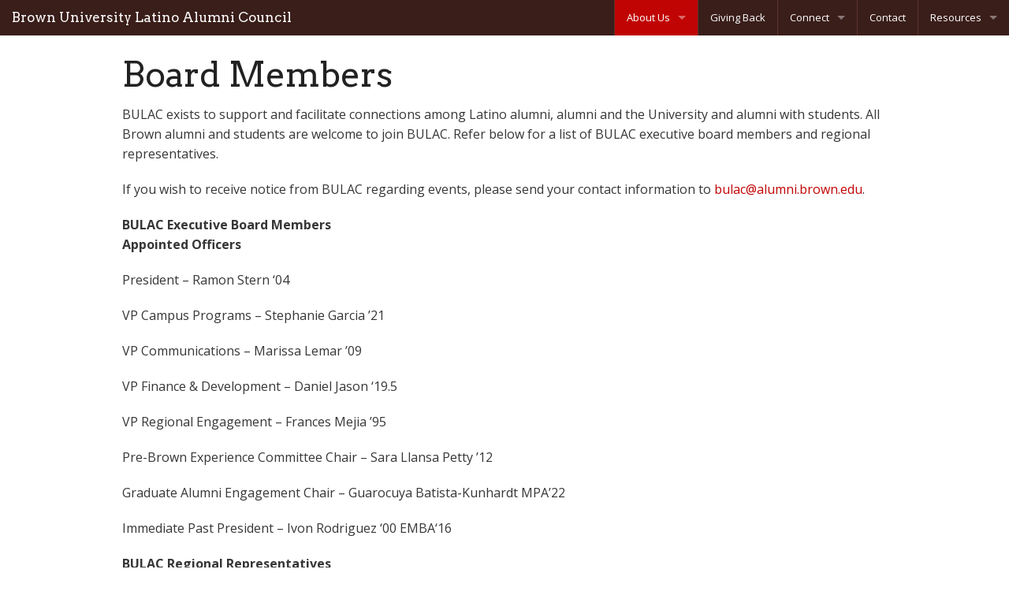

--- FILE ---
content_type: text/html; charset=UTF-8
request_url: http://bulac.org/board/
body_size: 7406
content:
<!DOCTYPE html>
<html lang="en">
  <head>
    <title>Brown University Latino Alumni Council</title>
    <meta name="viewport" content="width=device-width, initial-scale=1">
    <link href='http://fonts.googleapis.com/css?family=Arvo:400,700|Open+Sans:400italic,400,700' rel='stylesheet' type='text/css'>
    <link rel="stylesheet" href="http://bulac.org/wp-content/themes/BULAC/style.css">
    <script src="http://bulac.org/wp-content/themes/BULAC/modernizr.js"></script>
        <meta name='robots' content='max-image-preview:large' />
<script type="text/javascript">
/* <![CDATA[ */
window._wpemojiSettings = {"baseUrl":"https:\/\/s.w.org\/images\/core\/emoji\/15.0.3\/72x72\/","ext":".png","svgUrl":"https:\/\/s.w.org\/images\/core\/emoji\/15.0.3\/svg\/","svgExt":".svg","source":{"concatemoji":"http:\/\/bulac.org\/wp-includes\/js\/wp-emoji-release.min.js?ver=6.5.7"}};
/*! This file is auto-generated */
!function(i,n){var o,s,e;function c(e){try{var t={supportTests:e,timestamp:(new Date).valueOf()};sessionStorage.setItem(o,JSON.stringify(t))}catch(e){}}function p(e,t,n){e.clearRect(0,0,e.canvas.width,e.canvas.height),e.fillText(t,0,0);var t=new Uint32Array(e.getImageData(0,0,e.canvas.width,e.canvas.height).data),r=(e.clearRect(0,0,e.canvas.width,e.canvas.height),e.fillText(n,0,0),new Uint32Array(e.getImageData(0,0,e.canvas.width,e.canvas.height).data));return t.every(function(e,t){return e===r[t]})}function u(e,t,n){switch(t){case"flag":return n(e,"\ud83c\udff3\ufe0f\u200d\u26a7\ufe0f","\ud83c\udff3\ufe0f\u200b\u26a7\ufe0f")?!1:!n(e,"\ud83c\uddfa\ud83c\uddf3","\ud83c\uddfa\u200b\ud83c\uddf3")&&!n(e,"\ud83c\udff4\udb40\udc67\udb40\udc62\udb40\udc65\udb40\udc6e\udb40\udc67\udb40\udc7f","\ud83c\udff4\u200b\udb40\udc67\u200b\udb40\udc62\u200b\udb40\udc65\u200b\udb40\udc6e\u200b\udb40\udc67\u200b\udb40\udc7f");case"emoji":return!n(e,"\ud83d\udc26\u200d\u2b1b","\ud83d\udc26\u200b\u2b1b")}return!1}function f(e,t,n){var r="undefined"!=typeof WorkerGlobalScope&&self instanceof WorkerGlobalScope?new OffscreenCanvas(300,150):i.createElement("canvas"),a=r.getContext("2d",{willReadFrequently:!0}),o=(a.textBaseline="top",a.font="600 32px Arial",{});return e.forEach(function(e){o[e]=t(a,e,n)}),o}function t(e){var t=i.createElement("script");t.src=e,t.defer=!0,i.head.appendChild(t)}"undefined"!=typeof Promise&&(o="wpEmojiSettingsSupports",s=["flag","emoji"],n.supports={everything:!0,everythingExceptFlag:!0},e=new Promise(function(e){i.addEventListener("DOMContentLoaded",e,{once:!0})}),new Promise(function(t){var n=function(){try{var e=JSON.parse(sessionStorage.getItem(o));if("object"==typeof e&&"number"==typeof e.timestamp&&(new Date).valueOf()<e.timestamp+604800&&"object"==typeof e.supportTests)return e.supportTests}catch(e){}return null}();if(!n){if("undefined"!=typeof Worker&&"undefined"!=typeof OffscreenCanvas&&"undefined"!=typeof URL&&URL.createObjectURL&&"undefined"!=typeof Blob)try{var e="postMessage("+f.toString()+"("+[JSON.stringify(s),u.toString(),p.toString()].join(",")+"));",r=new Blob([e],{type:"text/javascript"}),a=new Worker(URL.createObjectURL(r),{name:"wpTestEmojiSupports"});return void(a.onmessage=function(e){c(n=e.data),a.terminate(),t(n)})}catch(e){}c(n=f(s,u,p))}t(n)}).then(function(e){for(var t in e)n.supports[t]=e[t],n.supports.everything=n.supports.everything&&n.supports[t],"flag"!==t&&(n.supports.everythingExceptFlag=n.supports.everythingExceptFlag&&n.supports[t]);n.supports.everythingExceptFlag=n.supports.everythingExceptFlag&&!n.supports.flag,n.DOMReady=!1,n.readyCallback=function(){n.DOMReady=!0}}).then(function(){return e}).then(function(){var e;n.supports.everything||(n.readyCallback(),(e=n.source||{}).concatemoji?t(e.concatemoji):e.wpemoji&&e.twemoji&&(t(e.twemoji),t(e.wpemoji)))}))}((window,document),window._wpemojiSettings);
/* ]]> */
</script>
<style id='wp-emoji-styles-inline-css' type='text/css'>

	img.wp-smiley, img.emoji {
		display: inline !important;
		border: none !important;
		box-shadow: none !important;
		height: 1em !important;
		width: 1em !important;
		margin: 0 0.07em !important;
		vertical-align: -0.1em !important;
		background: none !important;
		padding: 0 !important;
	}
</style>
<link rel='stylesheet' id='wp-block-library-css' href='http://bulac.org/wp-includes/css/dist/block-library/style.min.css?ver=6.5.7' type='text/css' media='all' />
<style id='classic-theme-styles-inline-css' type='text/css'>
/*! This file is auto-generated */
.wp-block-button__link{color:#fff;background-color:#32373c;border-radius:9999px;box-shadow:none;text-decoration:none;padding:calc(.667em + 2px) calc(1.333em + 2px);font-size:1.125em}.wp-block-file__button{background:#32373c;color:#fff;text-decoration:none}
</style>
<style id='global-styles-inline-css' type='text/css'>
body{--wp--preset--color--black: #000000;--wp--preset--color--cyan-bluish-gray: #abb8c3;--wp--preset--color--white: #ffffff;--wp--preset--color--pale-pink: #f78da7;--wp--preset--color--vivid-red: #cf2e2e;--wp--preset--color--luminous-vivid-orange: #ff6900;--wp--preset--color--luminous-vivid-amber: #fcb900;--wp--preset--color--light-green-cyan: #7bdcb5;--wp--preset--color--vivid-green-cyan: #00d084;--wp--preset--color--pale-cyan-blue: #8ed1fc;--wp--preset--color--vivid-cyan-blue: #0693e3;--wp--preset--color--vivid-purple: #9b51e0;--wp--preset--gradient--vivid-cyan-blue-to-vivid-purple: linear-gradient(135deg,rgba(6,147,227,1) 0%,rgb(155,81,224) 100%);--wp--preset--gradient--light-green-cyan-to-vivid-green-cyan: linear-gradient(135deg,rgb(122,220,180) 0%,rgb(0,208,130) 100%);--wp--preset--gradient--luminous-vivid-amber-to-luminous-vivid-orange: linear-gradient(135deg,rgba(252,185,0,1) 0%,rgba(255,105,0,1) 100%);--wp--preset--gradient--luminous-vivid-orange-to-vivid-red: linear-gradient(135deg,rgba(255,105,0,1) 0%,rgb(207,46,46) 100%);--wp--preset--gradient--very-light-gray-to-cyan-bluish-gray: linear-gradient(135deg,rgb(238,238,238) 0%,rgb(169,184,195) 100%);--wp--preset--gradient--cool-to-warm-spectrum: linear-gradient(135deg,rgb(74,234,220) 0%,rgb(151,120,209) 20%,rgb(207,42,186) 40%,rgb(238,44,130) 60%,rgb(251,105,98) 80%,rgb(254,248,76) 100%);--wp--preset--gradient--blush-light-purple: linear-gradient(135deg,rgb(255,206,236) 0%,rgb(152,150,240) 100%);--wp--preset--gradient--blush-bordeaux: linear-gradient(135deg,rgb(254,205,165) 0%,rgb(254,45,45) 50%,rgb(107,0,62) 100%);--wp--preset--gradient--luminous-dusk: linear-gradient(135deg,rgb(255,203,112) 0%,rgb(199,81,192) 50%,rgb(65,88,208) 100%);--wp--preset--gradient--pale-ocean: linear-gradient(135deg,rgb(255,245,203) 0%,rgb(182,227,212) 50%,rgb(51,167,181) 100%);--wp--preset--gradient--electric-grass: linear-gradient(135deg,rgb(202,248,128) 0%,rgb(113,206,126) 100%);--wp--preset--gradient--midnight: linear-gradient(135deg,rgb(2,3,129) 0%,rgb(40,116,252) 100%);--wp--preset--font-size--small: 13px;--wp--preset--font-size--medium: 20px;--wp--preset--font-size--large: 36px;--wp--preset--font-size--x-large: 42px;--wp--preset--spacing--20: 0.44rem;--wp--preset--spacing--30: 0.67rem;--wp--preset--spacing--40: 1rem;--wp--preset--spacing--50: 1.5rem;--wp--preset--spacing--60: 2.25rem;--wp--preset--spacing--70: 3.38rem;--wp--preset--spacing--80: 5.06rem;--wp--preset--shadow--natural: 6px 6px 9px rgba(0, 0, 0, 0.2);--wp--preset--shadow--deep: 12px 12px 50px rgba(0, 0, 0, 0.4);--wp--preset--shadow--sharp: 6px 6px 0px rgba(0, 0, 0, 0.2);--wp--preset--shadow--outlined: 6px 6px 0px -3px rgba(255, 255, 255, 1), 6px 6px rgba(0, 0, 0, 1);--wp--preset--shadow--crisp: 6px 6px 0px rgba(0, 0, 0, 1);}:where(.is-layout-flex){gap: 0.5em;}:where(.is-layout-grid){gap: 0.5em;}body .is-layout-flex{display: flex;}body .is-layout-flex{flex-wrap: wrap;align-items: center;}body .is-layout-flex > *{margin: 0;}body .is-layout-grid{display: grid;}body .is-layout-grid > *{margin: 0;}:where(.wp-block-columns.is-layout-flex){gap: 2em;}:where(.wp-block-columns.is-layout-grid){gap: 2em;}:where(.wp-block-post-template.is-layout-flex){gap: 1.25em;}:where(.wp-block-post-template.is-layout-grid){gap: 1.25em;}.has-black-color{color: var(--wp--preset--color--black) !important;}.has-cyan-bluish-gray-color{color: var(--wp--preset--color--cyan-bluish-gray) !important;}.has-white-color{color: var(--wp--preset--color--white) !important;}.has-pale-pink-color{color: var(--wp--preset--color--pale-pink) !important;}.has-vivid-red-color{color: var(--wp--preset--color--vivid-red) !important;}.has-luminous-vivid-orange-color{color: var(--wp--preset--color--luminous-vivid-orange) !important;}.has-luminous-vivid-amber-color{color: var(--wp--preset--color--luminous-vivid-amber) !important;}.has-light-green-cyan-color{color: var(--wp--preset--color--light-green-cyan) !important;}.has-vivid-green-cyan-color{color: var(--wp--preset--color--vivid-green-cyan) !important;}.has-pale-cyan-blue-color{color: var(--wp--preset--color--pale-cyan-blue) !important;}.has-vivid-cyan-blue-color{color: var(--wp--preset--color--vivid-cyan-blue) !important;}.has-vivid-purple-color{color: var(--wp--preset--color--vivid-purple) !important;}.has-black-background-color{background-color: var(--wp--preset--color--black) !important;}.has-cyan-bluish-gray-background-color{background-color: var(--wp--preset--color--cyan-bluish-gray) !important;}.has-white-background-color{background-color: var(--wp--preset--color--white) !important;}.has-pale-pink-background-color{background-color: var(--wp--preset--color--pale-pink) !important;}.has-vivid-red-background-color{background-color: var(--wp--preset--color--vivid-red) !important;}.has-luminous-vivid-orange-background-color{background-color: var(--wp--preset--color--luminous-vivid-orange) !important;}.has-luminous-vivid-amber-background-color{background-color: var(--wp--preset--color--luminous-vivid-amber) !important;}.has-light-green-cyan-background-color{background-color: var(--wp--preset--color--light-green-cyan) !important;}.has-vivid-green-cyan-background-color{background-color: var(--wp--preset--color--vivid-green-cyan) !important;}.has-pale-cyan-blue-background-color{background-color: var(--wp--preset--color--pale-cyan-blue) !important;}.has-vivid-cyan-blue-background-color{background-color: var(--wp--preset--color--vivid-cyan-blue) !important;}.has-vivid-purple-background-color{background-color: var(--wp--preset--color--vivid-purple) !important;}.has-black-border-color{border-color: var(--wp--preset--color--black) !important;}.has-cyan-bluish-gray-border-color{border-color: var(--wp--preset--color--cyan-bluish-gray) !important;}.has-white-border-color{border-color: var(--wp--preset--color--white) !important;}.has-pale-pink-border-color{border-color: var(--wp--preset--color--pale-pink) !important;}.has-vivid-red-border-color{border-color: var(--wp--preset--color--vivid-red) !important;}.has-luminous-vivid-orange-border-color{border-color: var(--wp--preset--color--luminous-vivid-orange) !important;}.has-luminous-vivid-amber-border-color{border-color: var(--wp--preset--color--luminous-vivid-amber) !important;}.has-light-green-cyan-border-color{border-color: var(--wp--preset--color--light-green-cyan) !important;}.has-vivid-green-cyan-border-color{border-color: var(--wp--preset--color--vivid-green-cyan) !important;}.has-pale-cyan-blue-border-color{border-color: var(--wp--preset--color--pale-cyan-blue) !important;}.has-vivid-cyan-blue-border-color{border-color: var(--wp--preset--color--vivid-cyan-blue) !important;}.has-vivid-purple-border-color{border-color: var(--wp--preset--color--vivid-purple) !important;}.has-vivid-cyan-blue-to-vivid-purple-gradient-background{background: var(--wp--preset--gradient--vivid-cyan-blue-to-vivid-purple) !important;}.has-light-green-cyan-to-vivid-green-cyan-gradient-background{background: var(--wp--preset--gradient--light-green-cyan-to-vivid-green-cyan) !important;}.has-luminous-vivid-amber-to-luminous-vivid-orange-gradient-background{background: var(--wp--preset--gradient--luminous-vivid-amber-to-luminous-vivid-orange) !important;}.has-luminous-vivid-orange-to-vivid-red-gradient-background{background: var(--wp--preset--gradient--luminous-vivid-orange-to-vivid-red) !important;}.has-very-light-gray-to-cyan-bluish-gray-gradient-background{background: var(--wp--preset--gradient--very-light-gray-to-cyan-bluish-gray) !important;}.has-cool-to-warm-spectrum-gradient-background{background: var(--wp--preset--gradient--cool-to-warm-spectrum) !important;}.has-blush-light-purple-gradient-background{background: var(--wp--preset--gradient--blush-light-purple) !important;}.has-blush-bordeaux-gradient-background{background: var(--wp--preset--gradient--blush-bordeaux) !important;}.has-luminous-dusk-gradient-background{background: var(--wp--preset--gradient--luminous-dusk) !important;}.has-pale-ocean-gradient-background{background: var(--wp--preset--gradient--pale-ocean) !important;}.has-electric-grass-gradient-background{background: var(--wp--preset--gradient--electric-grass) !important;}.has-midnight-gradient-background{background: var(--wp--preset--gradient--midnight) !important;}.has-small-font-size{font-size: var(--wp--preset--font-size--small) !important;}.has-medium-font-size{font-size: var(--wp--preset--font-size--medium) !important;}.has-large-font-size{font-size: var(--wp--preset--font-size--large) !important;}.has-x-large-font-size{font-size: var(--wp--preset--font-size--x-large) !important;}
.wp-block-navigation a:where(:not(.wp-element-button)){color: inherit;}
:where(.wp-block-post-template.is-layout-flex){gap: 1.25em;}:where(.wp-block-post-template.is-layout-grid){gap: 1.25em;}
:where(.wp-block-columns.is-layout-flex){gap: 2em;}:where(.wp-block-columns.is-layout-grid){gap: 2em;}
.wp-block-pullquote{font-size: 1.5em;line-height: 1.6;}
</style>
<link rel='stylesheet' id='events-manager-css' href='http://bulac.org/wp-content/plugins/events-manager/includes/css/events-manager.min.css?ver=6.4.7.3' type='text/css' media='all' />
<style id='events-manager-inline-css' type='text/css'>
body .em { --font-family : inherit; --font-weight : inherit; --font-size : 1em; --line-height : inherit; }
</style>
<script type="text/javascript" src="http://bulac.org/wp-includes/js/jquery/jquery.min.js?ver=3.7.1" id="jquery-core-js"></script>
<script type="text/javascript" src="http://bulac.org/wp-includes/js/jquery/jquery-migrate.min.js?ver=3.4.1" id="jquery-migrate-js"></script>
<script type="text/javascript" src="http://bulac.org/wp-includes/js/jquery/ui/core.min.js?ver=1.13.2" id="jquery-ui-core-js"></script>
<script type="text/javascript" src="http://bulac.org/wp-includes/js/jquery/ui/mouse.min.js?ver=1.13.2" id="jquery-ui-mouse-js"></script>
<script type="text/javascript" src="http://bulac.org/wp-includes/js/jquery/ui/sortable.min.js?ver=1.13.2" id="jquery-ui-sortable-js"></script>
<script type="text/javascript" src="http://bulac.org/wp-includes/js/jquery/ui/datepicker.min.js?ver=1.13.2" id="jquery-ui-datepicker-js"></script>
<script type="text/javascript" id="jquery-ui-datepicker-js-after">
/* <![CDATA[ */
jQuery(function(jQuery){jQuery.datepicker.setDefaults({"closeText":"Close","currentText":"Today","monthNames":["January","February","March","April","May","June","July","August","September","October","November","December"],"monthNamesShort":["Jan","Feb","Mar","Apr","May","Jun","Jul","Aug","Sep","Oct","Nov","Dec"],"nextText":"Next","prevText":"Previous","dayNames":["Sunday","Monday","Tuesday","Wednesday","Thursday","Friday","Saturday"],"dayNamesShort":["Sun","Mon","Tue","Wed","Thu","Fri","Sat"],"dayNamesMin":["S","M","T","W","T","F","S"],"dateFormat":"MM d, yy","firstDay":1,"isRTL":false});});
/* ]]> */
</script>
<script type="text/javascript" src="http://bulac.org/wp-includes/js/jquery/ui/resizable.min.js?ver=1.13.2" id="jquery-ui-resizable-js"></script>
<script type="text/javascript" src="http://bulac.org/wp-includes/js/jquery/ui/draggable.min.js?ver=1.13.2" id="jquery-ui-draggable-js"></script>
<script type="text/javascript" src="http://bulac.org/wp-includes/js/jquery/ui/controlgroup.min.js?ver=1.13.2" id="jquery-ui-controlgroup-js"></script>
<script type="text/javascript" src="http://bulac.org/wp-includes/js/jquery/ui/checkboxradio.min.js?ver=1.13.2" id="jquery-ui-checkboxradio-js"></script>
<script type="text/javascript" src="http://bulac.org/wp-includes/js/jquery/ui/button.min.js?ver=1.13.2" id="jquery-ui-button-js"></script>
<script type="text/javascript" src="http://bulac.org/wp-includes/js/jquery/ui/dialog.min.js?ver=1.13.2" id="jquery-ui-dialog-js"></script>
<script type="text/javascript" id="events-manager-js-extra">
/* <![CDATA[ */
var EM = {"ajaxurl":"http:\/\/bulac.org\/wp-admin\/admin-ajax.php","locationajaxurl":"http:\/\/bulac.org\/wp-admin\/admin-ajax.php?action=locations_search","firstDay":"1","locale":"en","dateFormat":"yy-mm-dd","ui_css":"http:\/\/bulac.org\/wp-content\/plugins\/events-manager\/includes\/css\/jquery-ui\/build.min.css","show24hours":"0","is_ssl":"","autocomplete_limit":"10","calendar":{"breakpoints":{"small":560,"medium":908,"large":false}},"phone":"","datepicker":{"format":"d\/m\/Y"},"search":{"breakpoints":{"small":650,"medium":850,"full":false}},"url":"http:\/\/bulac.org\/wp-content\/plugins\/events-manager","bookingInProgress":"Please wait while the booking is being submitted.","tickets_save":"Save Ticket","bookingajaxurl":"http:\/\/bulac.org\/wp-admin\/admin-ajax.php","bookings_export_save":"Export Bookings","bookings_settings_save":"Save Settings","booking_delete":"Are you sure you want to delete?","booking_offset":"30","bookings":{"submit_button":{"text":{"default":"Send your booking","free":"Send your booking","payment":"Send your booking","processing":"Processing ..."}},"update_listener":""},"bb_full":"Sold Out","bb_book":"Book Now","bb_booking":"Booking...","bb_booked":"Booking Submitted","bb_error":"Booking Error. Try again?","bb_cancel":"Cancel","bb_canceling":"Canceling...","bb_cancelled":"Cancelled","bb_cancel_error":"Cancellation Error. Try again?","txt_search":"Search","txt_searching":"Searching...","txt_loading":"Loading...","event_detach_warning":"Are you sure you want to detach this event? By doing so, this event will be independent of the recurring set of events.","delete_recurrence_warning":"Are you sure you want to delete all recurrences of this event? All events will be moved to trash.","disable_bookings_warning":"Are you sure you want to disable bookings? If you do this and save, you will lose all previous bookings. If you wish to prevent further bookings, reduce the number of spaces available to the amount of bookings you currently have","booking_warning_cancel":"Are you sure you want to cancel your booking?"};
/* ]]> */
</script>
<script type="text/javascript" src="http://bulac.org/wp-content/plugins/events-manager/includes/js/events-manager.min.js?ver=6.4.7.3" id="events-manager-js"></script>
<link rel="https://api.w.org/" href="http://bulac.org/wp-json/" /><link rel="alternate" type="application/json" href="http://bulac.org/wp-json/wp/v2/pages/23" /><link rel="EditURI" type="application/rsd+xml" title="RSD" href="http://bulac.org/xmlrpc.php?rsd" />
<meta name="generator" content="WordPress 6.5.7" />
<link rel="canonical" href="http://bulac.org/board/" />
<link rel='shortlink' href='http://bulac.org/?p=23' />
<link rel="alternate" type="application/json+oembed" href="http://bulac.org/wp-json/oembed/1.0/embed?url=http%3A%2F%2Fbulac.org%2Fboard%2F" />
<link rel="alternate" type="text/xml+oembed" href="http://bulac.org/wp-json/oembed/1.0/embed?url=http%3A%2F%2Fbulac.org%2Fboard%2F&#038;format=xml" />
  </head>
  <body class="page-template-default page page-id-23">
        
    <nav class="top-bar" data-topbar="">
      <ul class="title-area">
        <li class="name">
          <h1>
            <a href="http://bulac.org">
              Brown University Latino Alumni Council            </a>
          </h1>
        </li>
        <li class="toggle-topbar menu-icon">
          <a href="#">
            <span>menu</span>
          </a>
        </li>
      </ul>

      <section class="top-bar-section">
        <ul id="menu-bulac-main-navigation-menu" class="right"><li class="divider"></li><li id="menu-item-411" class="menu-item menu-item-type-custom menu-item-object-custom current-menu-ancestor current-menu-parent menu-item-has-children active has-dropdown menu-item-411"><a href="#">About Us</a>
<ul class="sub-menu dropdown">
	<li id="menu-item-277" class="menu-item menu-item-type-post_type menu-item-object-page current-menu-item page_item page-item-23 current_page_item active menu-item-277"><a href="http://bulac.org/board/" aria-current="page">Board Members</a></li>
	<li id="menu-item-279" class="menu-item menu-item-type-post_type menu-item-object-page menu-item-home menu-item-279"><a href="http://bulac.org/">Mission</a></li>
</ul>
</li>
<li class="divider"></li><li id="menu-item-436" class="menu-item menu-item-type-post_type menu-item-object-page menu-item-436"><a href="http://bulac.org/advancement/">Giving Back</a></li>
<li class="divider"></li><li id="menu-item-402" class="menu-item menu-item-type-custom menu-item-object-custom menu-item-has-children has-dropdown menu-item-402"><a href="#">Connect</a>
<ul class="sub-menu dropdown">
	<li id="menu-item-405" class="menu-item menu-item-type-post_type menu-item-object-page menu-item-405"><a href="http://bulac.org/regions/">Regions</a></li>
	<li id="menu-item-415" class="menu-item menu-item-type-post_type menu-item-object-page menu-item-415"><a href="http://bulac.org/virtual-engagement/">Virtual Engagement</a></li>
</ul>
</li>
<li class="divider"></li><li id="menu-item-274" class="menu-item menu-item-type-post_type menu-item-object-page menu-item-274"><a href="http://bulac.org/contact/">Contact</a></li>
<li class="divider"></li><li id="menu-item-425" class="menu-item menu-item-type-custom menu-item-object-custom menu-item-has-children has-dropdown menu-item-425"><a href="#">Resources</a>
<ul class="sub-menu dropdown">
	<li id="menu-item-428" class="menu-item menu-item-type-post_type menu-item-object-page menu-item-428"><a href="http://bulac.org/for-alumni/">For Alumni</a></li>
	<li id="menu-item-427" class="menu-item menu-item-type-post_type menu-item-object-page menu-item-427"><a href="http://bulac.org/for-current-students/">For Current Students</a></li>
	<li id="menu-item-426" class="menu-item menu-item-type-post_type menu-item-object-page menu-item-426"><a href="http://bulac.org/for-new-graduates/">For New Graduates</a></li>
</ul>
</li>
</ul>      </section>
    </nav>

    <!-- For Mail Success -->
    

<div class="row">
	<main class="large-12 columns">

		
				<h1>Board Members</h1>

				
				<p>BULAC exists to support and facilitate connections among Latino alumni, alumni and the University and alumni with students. All Brown alumni and students are welcome to join BULAC. Refer below for a list of BULAC executive board members and regional representatives.</p>
<p>If you wish to receive notice from BULAC regarding events, please send your contact information to <a href="bulac@alumni.brown.edu">bulac@alumni.brown.edu</a>.</p>
<p><strong>BULAC Executive Board Members</strong><br />
<strong>Appointed Officers</strong></p>
<p>President &#8211; Ramon Stern ‘04</p>
<p>VP Campus Programs &#8211; Stephanie Garcia &#8217;21</p>
<p>VP Communications &#8211; Marissa Lemar &#8217;09</p>
<p>VP Finance &amp; Development &#8211; Daniel Jason &#8216;19.5</p>
<p>VP Regional Engagement &#8211; Frances Mejia &#8217;95</p>
<p>Pre-Brown Experience Committee Chair &#8211; Sara Llansa Petty &#8217;12</p>
<p>Graduate Alumni Engagement Chair &#8211; Guarocuya Batista-Kunhardt MPA&#8217;22</p>
<p>Immediate Past President &#8211; Ivon Rodriguez ‘00 EMBA‘16</p>
<p><strong>BULAC Regional Representatives</strong></p>
<p>Boston &#8211; Kenneth Cruz &#8217;18</p>
<p>Chicago &#8211; Grisel Maldonado &#8217;07<br />
Chicago- Giovanna Cavallo &#8217;94</p>
<p>Los Angeles &#8211; Humberto Perez Bello &#8217;18<br />
Los Angeles &#8211; Yovany Jerez MST&#8217;18<br />
Los Angeles &amp; San Francisco &#8211; Fernando Velasco &#8217;14</p>
<p>New York &#8211; Irma Valdez &#8217;93<br />
New York &#8211; Esther Mireya Tejeda &#8217;02<br />
New York &#8211; Matthew A. Sawh &#8217;08<br />
New York &#8211; Marlin Gutierrez &#8217;19</p>
<p>Puerto Rico &#8211; Alejandra Ruiz de Porras &#8217;18</p>
<p>San Francisco &#8211; Bianka Ramirez-Ahuja &#8217;97</p>
<p>Washington Metropolitan Area &#8211; Brunilda Amarilis Lugo de Fabritz &#8217;89<br />
Washington Metropolitan Area &#8211; Yahellah Best &#8217;11</p>
<p><strong>Brown University, Alumni Relations Contact</strong></p>
<p>Silvina Hernandez Duran, Assistant Director for Alumni Community &amp; Belonging</p>
				<hr>
			</main>
</div>

				<div class="row">
			<div class="large-12 columns text-center">
				<img src="http://bulac.org/wp-content/themes/BULAC/bulac-black-white-small.png" alt="">
				<br><br>			
			</div>			
		</div>

		<footer>
			<div class="row">
				<div class="medium-8 columns">
					<h5>Stay on top of what’s happening in <a href="#">our community</a>.</h5>
					<p>Sign up to receive our <a href="#">awesome monthly newsletter</a> to stay up to date with events, fundraisers, and news from the Brown Latino community.</p>
				</div>

				<div class="medium-4 columns">
					<form method="post" action="http://bulac.org/wp-content/themes/BULAC/footer-mail.php">
						<div class="row collapse margintop-20px">
							<div class="small-8 medium-8 columns">
								<input type="text" name="email" placeholder="signup@example.com">
							</div>
							<div class="small-4 medium-4 columns">
								<input type="submit" href="#" class="postfix small button expand" value="Sign Up">
							</div>
						</div>
					</form>
				</div>
			</div>
		</footer>
		<section class="bottom-widgets">
			<div class="row">
				<div class="large-12 columns">
					
		<div class="large-4 columns">
		<h5>Latest News</h5>
		<ul>
											<li>
					<a href="http://bulac.org/blog/2024/09/26/announcing-the-new-bulac-board-2024-2026/">Announcing the New BULAC Board 2024-2026!</a>
									</li>
											<li>
					<a href="http://bulac.org/blog/2024/05/24/join-the-2024-26-bulac-e-board/">Join the 2024-26 BULAC E-Board!</a>
									</li>
											<li>
					<a href="http://bulac.org/blog/2024/01/26/a-unique-brown-club-theater-event-hotel-happy/">A Unique Brown Club Theater Event: “Hotel Happy”</a>
									</li>
											<li>
					<a href="http://bulac.org/blog/2023/08/19/2022-23-a-year-in-review/">2022-23 A Year In Review</a>
									</li>
											<li>
					<a href="http://bulac.org/blog/2022/05/23/join-the-2022-24-bulac-e-board/">Join the 2022-24 BULAC E-Board!</a>
									</li>
					</ul>

		</div><div class="large-4 columns"><h5>Login</h5>
		<ul>
			<li><a href="http://bulac.org/wp-login.php?action=register">Register</a></li>			<li><a href="http://bulac.org/wp-login.php">Log in</a></li>
			<li><a href="http://bulac.org/feed/">Entries feed</a></li>
			<li><a href="http://bulac.org/comments/feed/">Comments feed</a></li>

			<li><a href="https://wordpress.org/">WordPress.org</a></li>
		</ul>

		</div>				
				</div>
			</div>
		</section>
		<script type="text/javascript" src="http://bulac.org/wp-content/themes/BULAC/bulac.min.js"></script>
	</body>
</html>


--- FILE ---
content_type: text/javascript
request_url: http://bulac.org/wp-content/themes/BULAC/bulac.min.js
body_size: 27335
content:
function FastClick(layer){"use strict";var oldOnClick,self=this;if(this.trackingClick=!1,this.trackingClickStart=0,this.targetElement=null,this.touchStartX=0,this.touchStartY=0,this.lastTouchIdentifier=0,this.touchBoundary=10,this.layer=layer,!layer||!layer.nodeType)throw new TypeError("Layer must be a document node");this.onClick=function(){return FastClick.prototype.onClick.apply(self,arguments)},this.onMouse=function(){return FastClick.prototype.onMouse.apply(self,arguments)},this.onTouchStart=function(){return FastClick.prototype.onTouchStart.apply(self,arguments)},this.onTouchMove=function(){return FastClick.prototype.onTouchMove.apply(self,arguments)},this.onTouchEnd=function(){return FastClick.prototype.onTouchEnd.apply(self,arguments)},this.onTouchCancel=function(){return FastClick.prototype.onTouchCancel.apply(self,arguments)},FastClick.notNeeded(layer)||(this.deviceIsAndroid&&(layer.addEventListener("mouseover",this.onMouse,!0),layer.addEventListener("mousedown",this.onMouse,!0),layer.addEventListener("mouseup",this.onMouse,!0)),layer.addEventListener("click",this.onClick,!0),layer.addEventListener("touchstart",this.onTouchStart,!1),layer.addEventListener("touchmove",this.onTouchMove,!1),layer.addEventListener("touchend",this.onTouchEnd,!1),layer.addEventListener("touchcancel",this.onTouchCancel,!1),Event.prototype.stopImmediatePropagation||(layer.removeEventListener=function(type,callback,capture){var rmv=Node.prototype.removeEventListener;"click"===type?rmv.call(layer,type,callback.hijacked||callback,capture):rmv.call(layer,type,callback,capture)},layer.addEventListener=function(type,callback,capture){var adv=Node.prototype.addEventListener;"click"===type?adv.call(layer,type,callback.hijacked||(callback.hijacked=function(event){event.propagationStopped||callback(event)}),capture):adv.call(layer,type,callback,capture)}),"function"==typeof layer.onclick&&(oldOnClick=layer.onclick,layer.addEventListener("click",function(event){oldOnClick(event)},!1),layer.onclick=null))}FastClick.prototype.deviceIsAndroid=navigator.userAgent.indexOf("Android")>0,FastClick.prototype.deviceIsIOS=/iP(ad|hone|od)/.test(navigator.userAgent),FastClick.prototype.deviceIsIOS4=FastClick.prototype.deviceIsIOS&&/OS 4_\d(_\d)?/.test(navigator.userAgent),FastClick.prototype.deviceIsIOSWithBadTarget=FastClick.prototype.deviceIsIOS&&/OS ([6-9]|\d{2})_\d/.test(navigator.userAgent),FastClick.prototype.needsClick=function(target){"use strict";switch(target.nodeName.toLowerCase()){case"button":case"select":case"textarea":if(target.disabled)return!0;break;case"input":if(this.deviceIsIOS&&"file"===target.type||target.disabled)return!0;break;case"label":case"video":return!0}return/\bneedsclick\b/.test(target.className)},FastClick.prototype.needsFocus=function(target){"use strict";switch(target.nodeName.toLowerCase()){case"textarea":return!0;case"select":return!this.deviceIsAndroid;case"input":switch(target.type){case"button":case"checkbox":case"file":case"image":case"radio":case"submit":return!1}return!target.disabled&&!target.readOnly;default:return/\bneedsfocus\b/.test(target.className)}},FastClick.prototype.sendClick=function(targetElement,event){"use strict";var clickEvent,touch;document.activeElement&&document.activeElement!==targetElement&&document.activeElement.blur(),touch=event.changedTouches[0],clickEvent=document.createEvent("MouseEvents"),clickEvent.initMouseEvent(this.determineEventType(targetElement),!0,!0,window,1,touch.screenX,touch.screenY,touch.clientX,touch.clientY,!1,!1,!1,!1,0,null),clickEvent.forwardedTouchEvent=!0,targetElement.dispatchEvent(clickEvent)},FastClick.prototype.determineEventType=function(targetElement){"use strict";return this.deviceIsAndroid&&"select"===targetElement.tagName.toLowerCase()?"mousedown":"click"},FastClick.prototype.focus=function(targetElement){"use strict";var length;this.deviceIsIOS&&targetElement.setSelectionRange&&0!==targetElement.type.indexOf("date")&&"time"!==targetElement.type?(length=targetElement.value.length,targetElement.setSelectionRange(length,length)):targetElement.focus()},FastClick.prototype.updateScrollParent=function(targetElement){"use strict";var scrollParent,parentElement;if(scrollParent=targetElement.fastClickScrollParent,!scrollParent||!scrollParent.contains(targetElement)){parentElement=targetElement;do{if(parentElement.scrollHeight>parentElement.offsetHeight){scrollParent=parentElement,targetElement.fastClickScrollParent=parentElement;break}parentElement=parentElement.parentElement}while(parentElement)}scrollParent&&(scrollParent.fastClickLastScrollTop=scrollParent.scrollTop)},FastClick.prototype.getTargetElementFromEventTarget=function(eventTarget){"use strict";return eventTarget.nodeType===Node.TEXT_NODE?eventTarget.parentNode:eventTarget},FastClick.prototype.onTouchStart=function(event){"use strict";var targetElement,touch,selection;if(event.targetTouches.length>1)return!0;if(targetElement=this.getTargetElementFromEventTarget(event.target),touch=event.targetTouches[0],this.deviceIsIOS){if(selection=window.getSelection(),selection.rangeCount&&!selection.isCollapsed)return!0;if(!this.deviceIsIOS4){if(touch.identifier===this.lastTouchIdentifier)return event.preventDefault(),!1;this.lastTouchIdentifier=touch.identifier,this.updateScrollParent(targetElement)}}return this.trackingClick=!0,this.trackingClickStart=event.timeStamp,this.targetElement=targetElement,this.touchStartX=touch.pageX,this.touchStartY=touch.pageY,event.timeStamp-this.lastClickTime<200&&event.preventDefault(),!0},FastClick.prototype.touchHasMoved=function(event){"use strict";var touch=event.changedTouches[0],boundary=this.touchBoundary;return Math.abs(touch.pageX-this.touchStartX)>boundary||Math.abs(touch.pageY-this.touchStartY)>boundary?!0:!1},FastClick.prototype.onTouchMove=function(event){"use strict";return this.trackingClick?((this.targetElement!==this.getTargetElementFromEventTarget(event.target)||this.touchHasMoved(event))&&(this.trackingClick=!1,this.targetElement=null),!0):!0},FastClick.prototype.findControl=function(labelElement){"use strict";return void 0!==labelElement.control?labelElement.control:labelElement.htmlFor?document.getElementById(labelElement.htmlFor):labelElement.querySelector("button, input:not([type=hidden]), keygen, meter, output, progress, select, textarea")},FastClick.prototype.onTouchEnd=function(event){"use strict";var forElement,trackingClickStart,targetTagName,scrollParent,touch,targetElement=this.targetElement;if(!this.trackingClick)return!0;if(event.timeStamp-this.lastClickTime<200)return this.cancelNextClick=!0,!0;if(this.cancelNextClick=!1,this.lastClickTime=event.timeStamp,trackingClickStart=this.trackingClickStart,this.trackingClick=!1,this.trackingClickStart=0,this.deviceIsIOSWithBadTarget&&(touch=event.changedTouches[0],targetElement=document.elementFromPoint(touch.pageX-window.pageXOffset,touch.pageY-window.pageYOffset)||targetElement,targetElement.fastClickScrollParent=this.targetElement.fastClickScrollParent),targetTagName=targetElement.tagName.toLowerCase(),"label"===targetTagName){if(forElement=this.findControl(targetElement)){if(this.focus(targetElement),this.deviceIsAndroid)return!1;targetElement=forElement}}else if(this.needsFocus(targetElement))return event.timeStamp-trackingClickStart>100||this.deviceIsIOS&&window.top!==window&&"input"===targetTagName?(this.targetElement=null,!1):(this.focus(targetElement),this.sendClick(targetElement,event),this.deviceIsIOS4&&"select"===targetTagName||(this.targetElement=null,event.preventDefault()),!1);return this.deviceIsIOS&&!this.deviceIsIOS4&&(scrollParent=targetElement.fastClickScrollParent,scrollParent&&scrollParent.fastClickLastScrollTop!==scrollParent.scrollTop)?!0:(this.needsClick(targetElement)||(event.preventDefault(),this.sendClick(targetElement,event)),!1)},FastClick.prototype.onTouchCancel=function(){"use strict";this.trackingClick=!1,this.targetElement=null},FastClick.prototype.onMouse=function(event){"use strict";return this.targetElement?event.forwardedTouchEvent?!0:event.cancelable&&(!this.needsClick(this.targetElement)||this.cancelNextClick)?(event.stopImmediatePropagation?event.stopImmediatePropagation():event.propagationStopped=!0,event.stopPropagation(),event.preventDefault(),!1):!0:!0},FastClick.prototype.onClick=function(event){"use strict";var permitted;return this.trackingClick?(this.targetElement=null,this.trackingClick=!1,!0):"submit"===event.target.type&&0===event.detail?!0:(permitted=this.onMouse(event),permitted||(this.targetElement=null),permitted)},FastClick.prototype.destroy=function(){"use strict";var layer=this.layer;this.deviceIsAndroid&&(layer.removeEventListener("mouseover",this.onMouse,!0),layer.removeEventListener("mousedown",this.onMouse,!0),layer.removeEventListener("mouseup",this.onMouse,!0)),layer.removeEventListener("click",this.onClick,!0),layer.removeEventListener("touchstart",this.onTouchStart,!1),layer.removeEventListener("touchmove",this.onTouchMove,!1),layer.removeEventListener("touchend",this.onTouchEnd,!1),layer.removeEventListener("touchcancel",this.onTouchCancel,!1)},FastClick.notNeeded=function(layer){"use strict";var metaViewport,chromeVersion;if("undefined"==typeof window.ontouchstart)return!0;if(chromeVersion=+(/Chrome\/([0-9]+)/.exec(navigator.userAgent)||[,0])[1]){if(!FastClick.prototype.deviceIsAndroid)return!0;if(metaViewport=document.querySelector("meta[name=viewport]")){if(-1!==metaViewport.content.indexOf("user-scalable=no"))return!0;if(chromeVersion>31&&window.innerWidth<=window.screen.width)return!0}}return"none"===layer.style.msTouchAction?!0:!1},FastClick.attach=function(layer){"use strict";return new FastClick(layer)},"undefined"!=typeof define&&define.amd?define(function(){"use strict";return FastClick}):"undefined"!=typeof module&&module.exports?(module.exports=FastClick.attach,module.exports.FastClick=FastClick):window.FastClick=FastClick,function($,window,document,undefined){"use strict";function removeQuotes(string){return("string"==typeof string||string instanceof String)&&(string=string.replace(/^['\\/"]+|(;\s?})+|['\\/"]+$/g,"")),string}var header_helpers=function(class_array){var i=class_array.length;for($("head");i--;)0===$("head").has("."+class_array[i]).length&&$("head").append('<meta class="'+class_array[i]+'" />')};header_helpers(["foundation-mq-small","foundation-mq-medium","foundation-mq-large","foundation-mq-xlarge","foundation-mq-xxlarge","foundation-data-attribute-namespace"]),$(function(){"undefined"!=typeof FastClick&&"undefined"!=typeof document.body&&FastClick.attach(document.body)});var S=function(selector,context){if("string"==typeof selector){if(context){var cont;if(context.jquery){if(cont=context[0],!cont)return context}else cont=context;return $(cont.querySelectorAll(selector))}return $(document.querySelectorAll(selector))}return $(selector,context)},attr_name=function(init){var arr=[];return init||arr.push("data"),this.namespace.length>0&&arr.push(this.namespace),arr.push(this.name),arr.join("-")},add_namespace=function(str){for(var parts=str.split("-"),i=parts.length,arr=[];i--;)0!==i?arr.push(parts[i]):this.namespace.length>0?arr.push(this.namespace,parts[i]):arr.push(parts[i]);return arr.reverse().join("-")},bindings=function(method,options){var self=this,should_bind_events=!S(this).data(this.attr_name(!0));return"string"==typeof method?this[method].call(this,options):void(S(this.scope).is("["+this.attr_name()+"]")?(S(this.scope).data(this.attr_name(!0)+"-init",$.extend({},this.settings,options||method,this.data_options(S(this.scope)))),should_bind_events&&this.events(this.scope)):S("["+this.attr_name()+"]",this.scope).each(function(){var should_bind_events=!S(this).data(self.attr_name(!0)+"-init");S(this).data(self.attr_name(!0)+"-init",$.extend({},self.settings,options||method,self.data_options(S(this)))),should_bind_events&&self.events(this)}))},single_image_loaded=function(image,callback){function loaded(){callback(image[0])}function bindLoad(){if(this.one("load",loaded),/MSIE (\d+\.\d+);/.test(navigator.userAgent)){var src=this.attr("src"),param=src.match(/\?/)?"&":"?";param+="random="+(new Date).getTime(),this.attr("src",src+param)}}return image.attr("src")?void(image[0].complete||4===image[0].readyState?loaded():bindLoad.call(image)):void loaded()};window.matchMedia=window.matchMedia||function(doc){var bool,docElem=doc.documentElement,refNode=docElem.firstElementChild||docElem.firstChild,fakeBody=doc.createElement("body"),div=doc.createElement("div");return div.id="mq-test-1",div.style.cssText="position:absolute;top:-100em",fakeBody.style.background="none",fakeBody.appendChild(div),function(q){return div.innerHTML='&shy;<style media="'+q+'"> #mq-test-1 { width: 42px; }</style>',docElem.insertBefore(fakeBody,refNode),bool=42===div.offsetWidth,docElem.removeChild(fakeBody),{matches:bool,media:q}}}(document),function(){function raf(){animating&&(requestAnimationFrame(raf),jqueryFxAvailable&&jQuery.fx.tick())}for(var animating,lastTime=0,vendors=["webkit","moz"],requestAnimationFrame=window.requestAnimationFrame,cancelAnimationFrame=window.cancelAnimationFrame,jqueryFxAvailable="undefined"!=typeof jQuery.fx;lastTime<vendors.length&&!requestAnimationFrame;lastTime++)requestAnimationFrame=window[vendors[lastTime]+"RequestAnimationFrame"],cancelAnimationFrame=cancelAnimationFrame||window[vendors[lastTime]+"CancelAnimationFrame"]||window[vendors[lastTime]+"CancelRequestAnimationFrame"];requestAnimationFrame?(window.requestAnimationFrame=requestAnimationFrame,window.cancelAnimationFrame=cancelAnimationFrame,jqueryFxAvailable&&(jQuery.fx.timer=function(timer){timer()&&jQuery.timers.push(timer)&&!animating&&(animating=!0,raf())},jQuery.fx.stop=function(){animating=!1})):(window.requestAnimationFrame=function(callback){var currTime=(new Date).getTime(),timeToCall=Math.max(0,16-(currTime-lastTime)),id=window.setTimeout(function(){callback(currTime+timeToCall)},timeToCall);return lastTime=currTime+timeToCall,id},window.cancelAnimationFrame=function(id){clearTimeout(id)})}(jQuery),window.Foundation={name:"Foundation",version:"5.2.0",media_queries:{small:S(".foundation-mq-small").css("font-family").replace(/^[\/\\'"]+|(;\s?})+|[\/\\'"]+$/g,""),medium:S(".foundation-mq-medium").css("font-family").replace(/^[\/\\'"]+|(;\s?})+|[\/\\'"]+$/g,""),large:S(".foundation-mq-large").css("font-family").replace(/^[\/\\'"]+|(;\s?})+|[\/\\'"]+$/g,""),xlarge:S(".foundation-mq-xlarge").css("font-family").replace(/^[\/\\'"]+|(;\s?})+|[\/\\'"]+$/g,""),xxlarge:S(".foundation-mq-xxlarge").css("font-family").replace(/^[\/\\'"]+|(;\s?})+|[\/\\'"]+$/g,"")},stylesheet:$("<style></style>").appendTo("head")[0].sheet,global:{namespace:""},init:function(scope,libraries,method,options,response){var args=[scope,method,options,response],responses=[];if(this.rtl=/rtl/i.test(S("html").attr("dir")),this.scope=scope||this.scope,this.set_namespace(),libraries&&"string"==typeof libraries&&!/reflow/i.test(libraries))this.libs.hasOwnProperty(libraries)&&responses.push(this.init_lib(libraries,args));else for(var lib in this.libs)responses.push(this.init_lib(lib,libraries));return scope},init_lib:function(lib,args){return this.libs.hasOwnProperty(lib)?(this.patch(this.libs[lib]),args&&args.hasOwnProperty(lib)?("undefined"!=typeof this.libs[lib].settings?$.extend(!0,this.libs[lib].settings,args[lib]):"undefined"!=typeof this.libs[lib].defaults&&$.extend(!0,this.libs[lib].defaults,args[lib]),this.libs[lib].init.apply(this.libs[lib],[this.scope,args[lib]])):(args=args instanceof Array?args:Array(args),this.libs[lib].init.apply(this.libs[lib],args))):function(){}},patch:function(lib){lib.scope=this.scope,lib.namespace=this.global.namespace,lib.rtl=this.rtl,lib.data_options=this.utils.data_options,lib.attr_name=attr_name,lib.add_namespace=add_namespace,lib.bindings=bindings,lib.S=this.utils.S},inherit:function(scope,methods){for(var methods_arr=methods.split(" "),i=methods_arr.length;i--;)this.utils.hasOwnProperty(methods_arr[i])&&(scope[methods_arr[i]]=this.utils[methods_arr[i]])},set_namespace:function(){var namespace=this.global.namespace||$(".foundation-data-attribute-namespace").css("font-family");/false/i.test(namespace)||(this.global.namespace=namespace)},libs:{},utils:{S:S,throttle:function(func,delay){var timer=null;return function(){var context=this,args=arguments;clearTimeout(timer),timer=setTimeout(function(){func.apply(context,args)},delay)}},debounce:function(func,delay,immediate){var timeout,result;return function(){var context=this,args=arguments,later=function(){timeout=null,immediate||(result=func.apply(context,args))},callNow=immediate&&!timeout;return clearTimeout(timeout),timeout=setTimeout(later,delay),callNow&&(result=func.apply(context,args)),result}},data_options:function(el){function isNumber(o){return!isNaN(o-0)&&null!==o&&""!==o&&o!==!1&&o!==!0}function trim(str){return"string"==typeof str?$.trim(str):str}var ii,p,opts_arr,opts={},data_options=function(el){var namespace=Foundation.global.namespace;return el.data(namespace.length>0?namespace+"-options":"options")},cached_options=data_options(el);if("object"==typeof cached_options)return cached_options;for(opts_arr=(cached_options||":").split(";"),ii=opts_arr.length;ii--;)p=opts_arr[ii].split(":"),/true/i.test(p[1])&&(p[1]=!0),/false/i.test(p[1])&&(p[1]=!1),isNumber(p[1])&&(p[1]=-1===p[1].indexOf(".")?parseInt(p[1],10):parseFloat(p[1],10)),2===p.length&&p[0].length>0&&(opts[trim(p[0])]=trim(p[1]));return opts},register_media:function(media,media_class){Foundation.media_queries[media]===undefined&&($("head").append('<meta class="'+media_class+'">'),Foundation.media_queries[media]=removeQuotes($("."+media_class).css("font-family")))},add_custom_rule:function(rule,media){if(media===undefined)Foundation.stylesheet.insertRule(rule,Foundation.stylesheet.cssRules.length);else{var query=Foundation.media_queries[media];query!==undefined&&Foundation.stylesheet.insertRule("@media "+Foundation.media_queries[media]+"{ "+rule+" }")}},image_loaded:function(images,callback){var self=this,unloaded=images.length;0===unloaded&&callback(images),images.each(function(){single_image_loaded(self.S(this),function(){unloaded-=1,0===unloaded&&callback(images)})})},random_str:function(){return this.fidx||(this.fidx=0),this.prefix=this.prefix||[this.name||"F",(+new Date).toString(36)].join("-"),this.prefix+(this.fidx++).toString(36)}}},$.fn.foundation=function(){var args=Array.prototype.slice.call(arguments,0);return this.each(function(){return Foundation.init.apply(Foundation,[this].concat(args)),this})}}(jQuery,this,this.document),function($,window,document){"use strict";Foundation.libs.abide={name:"abide",version:"5.2.0",settings:{live_validate:!0,focus_on_invalid:!0,error_labels:!0,timeout:1e3,patterns:{alpha:/^[a-zA-Z]+$/,alpha_numeric:/^[a-zA-Z0-9]+$/,integer:/^\d+$/,number:/-?(?:\d+|\d{1,3}(?:,\d{3})+)?(?:\.\d+)?/,card:/^(?:4[0-9]{12}(?:[0-9]{3})?|5[1-5][0-9]{14}|6(?:011|5[0-9][0-9])[0-9]{12}|3[47][0-9]{13}|3(?:0[0-5]|[68][0-9])[0-9]{11}|(?:2131|1800|35\d{3})\d{11})$/,cvv:/^([0-9]){3,4}$/,email:/^[a-zA-Z0-9.!#$%&'*+\/=?^_`{|}~-]+@[a-zA-Z0-9](?:[a-zA-Z0-9-]{0,61}[a-zA-Z0-9])?(?:\.[a-zA-Z0-9](?:[a-zA-Z0-9-]{0,61}[a-zA-Z0-9])?)*$/,url:/(https?|ftp|file|ssh):\/\/(((([a-zA-Z]|\d|-|\.|_|~|[\u00A0-\uD7FF\uF900-\uFDCF\uFDF0-\uFFEF])|(%[\da-f]{2})|[!\$&'\(\)\*\+,;=]|:)*@)?(((\d|[1-9]\d|1\d\d|2[0-4]\d|25[0-5])\.(\d|[1-9]\d|1\d\d|2[0-4]\d|25[0-5])\.(\d|[1-9]\d|1\d\d|2[0-4]\d|25[0-5])\.(\d|[1-9]\d|1\d\d|2[0-4]\d|25[0-5]))|((([a-zA-Z]|\d|[\u00A0-\uD7FF\uF900-\uFDCF\uFDF0-\uFFEF])|(([a-zA-Z]|\d|[\u00A0-\uD7FF\uF900-\uFDCF\uFDF0-\uFFEF])([a-zA-Z]|\d|-|\.|_|~|[\u00A0-\uD7FF\uF900-\uFDCF\uFDF0-\uFFEF])*([a-zA-Z]|\d|[\u00A0-\uD7FF\uF900-\uFDCF\uFDF0-\uFFEF])))\.)+(([a-zA-Z]|[\u00A0-\uD7FF\uF900-\uFDCF\uFDF0-\uFFEF])|(([a-zA-Z]|[\u00A0-\uD7FF\uF900-\uFDCF\uFDF0-\uFFEF])([a-zA-Z]|\d|-|\.|_|~|[\u00A0-\uD7FF\uF900-\uFDCF\uFDF0-\uFFEF])*([a-zA-Z]|[\u00A0-\uD7FF\uF900-\uFDCF\uFDF0-\uFFEF])))\.?)(:\d*)?)(\/((([a-zA-Z]|\d|-|\.|_|~|[\u00A0-\uD7FF\uF900-\uFDCF\uFDF0-\uFFEF])|(%[\da-f]{2})|[!\$&'\(\)\*\+,;=]|:|@)+(\/(([a-zA-Z]|\d|-|\.|_|~|[\u00A0-\uD7FF\uF900-\uFDCF\uFDF0-\uFFEF])|(%[\da-f]{2})|[!\$&'\(\)\*\+,;=]|:|@)*)*)?)?(\?((([a-zA-Z]|\d|-|\.|_|~|[\u00A0-\uD7FF\uF900-\uFDCF\uFDF0-\uFFEF])|(%[\da-f]{2})|[!\$&'\(\)\*\+,;=]|:|@)|[\uE000-\uF8FF]|\/|\?)*)?(\#((([a-zA-Z]|\d|-|\.|_|~|[\u00A0-\uD7FF\uF900-\uFDCF\uFDF0-\uFFEF])|(%[\da-f]{2})|[!\$&'\(\)\*\+,;=]|:|@)|\/|\?)*)?/,domain:/^([a-zA-Z0-9]([a-zA-Z0-9\-]{0,61}[a-zA-Z0-9])?\.)+[a-zA-Z]{2,6}$/,datetime:/([0-2][0-9]{3})\-([0-1][0-9])\-([0-3][0-9])T([0-5][0-9])\:([0-5][0-9])\:([0-5][0-9])(Z|([\-\+]([0-1][0-9])\:00))/,date:/(?:19|20)[0-9]{2}-(?:(?:0[1-9]|1[0-2])-(?:0[1-9]|1[0-9]|2[0-9])|(?:(?!02)(?:0[1-9]|1[0-2])-(?:30))|(?:(?:0[13578]|1[02])-31))/,time:/(0[0-9]|1[0-9]|2[0-3])(:[0-5][0-9]){2}/,dateISO:/\d{4}[\/\-]\d{1,2}[\/\-]\d{1,2}/,month_day_year:/(0[1-9]|1[012])[- \/.](0[1-9]|[12][0-9]|3[01])[- \/.](19|20)\d\d/,color:/^#?([a-fA-F0-9]{6}|[a-fA-F0-9]{3})$/}},timer:null,init:function(scope,method,options){this.bindings(method,options)},events:function(scope){{var self=this,form=self.S(scope).attr("novalidate","novalidate");form.data(this.attr_name(!0)+"-init")}this.invalid_attr=this.add_namespace("data-invalid"),form.off(".abide").on("submit.fndtn.abide validate.fndtn.abide",function(e){var is_ajax=/ajax/i.test(self.S(this).attr(self.attr_name()));return self.validate(self.S(this).find("input, textarea, select").get(),e,is_ajax)}).on("reset",function(){return self.reset($(this))}).find("input, textarea, select").off(".abide").on("blur.fndtn.abide change.fndtn.abide",function(e){self.validate([this],e)}).on("keydown.fndtn.abide",function(e){var settings=$(this).closest("form").data(self.attr_name(!0)+"-init");settings.live_validate===!0&&(clearTimeout(self.timer),self.timer=setTimeout(function(){self.validate([this],e)}.bind(this),settings.timeout))})},reset:function(form){form.removeAttr(this.invalid_attr),$(this.invalid_attr,form).removeAttr(this.invalid_attr),$(".error",form).not("small").removeClass("error")},validate:function(els,e,is_ajax){for(var validations=this.parse_patterns(els),validation_count=validations.length,form=this.S(els[0]).closest("form"),submit_event=/submit/.test(e.type),i=0;validation_count>i;i++)if(!validations[i]&&(submit_event||is_ajax))return this.settings.focus_on_invalid&&els[i].focus(),form.trigger("invalid"),this.S(els[i]).closest("form").attr(this.invalid_attr,""),!1;return(submit_event||is_ajax)&&form.trigger("valid"),form.removeAttr(this.invalid_attr),is_ajax?!1:!0},parse_patterns:function(els){for(var i=els.length,el_patterns=[];i--;)el_patterns.push(this.pattern(els[i]));return this.check_validation_and_apply_styles(el_patterns)},pattern:function(el){var type=el.getAttribute("type"),required="string"==typeof el.getAttribute("required"),pattern=el.getAttribute("pattern")||"";return this.settings.patterns.hasOwnProperty(pattern)&&pattern.length>0?[el,this.settings.patterns[pattern],required]:pattern.length>0?[el,new RegExp(pattern),required]:this.settings.patterns.hasOwnProperty(type)?[el,this.settings.patterns[type],required]:(pattern=/.*/,[el,pattern,required])},check_validation_and_apply_styles:function(el_patterns){for(var i=el_patterns.length,validations=[];i--;){var parent,el=el_patterns[i][0],required=el_patterns[i][2],value=el.value,direct_parent=this.S(el).parent(),is_equal=el.getAttribute(this.add_namespace("data-equalto")),is_radio="radio"===el.type,is_checkbox="checkbox"===el.type,label=this.S('label[for="'+el.getAttribute("id")+'"]'),valid_length=required?el.value.length>0:!0;parent=direct_parent.is("label")?direct_parent.parent():direct_parent,is_radio&&required?validations.push(this.valid_radio(el,required)):is_checkbox&&required?validations.push(this.valid_checkbox(el,required)):is_equal&&required?validations.push(this.valid_equal(el,required,parent)):el_patterns[i][1].test(value)&&valid_length||!required&&el.value.length<1||$(el).attr("disabled")?(this.S(el).removeAttr(this.invalid_attr),parent.removeClass("error"),label.length>0&&this.settings.error_labels&&label.removeClass("error"),validations.push(!0),$(el).triggerHandler("valid")):(this.S(el).attr(this.invalid_attr,""),parent.addClass("error"),label.length>0&&this.settings.error_labels&&label.addClass("error"),validations.push(!1),$(el).triggerHandler("invalid"))}return validations},valid_checkbox:function(el,required){var el=this.S(el),valid=el.is(":checked")||!required;return valid?el.removeAttr(this.invalid_attr).parent().removeClass("error"):el.attr(this.invalid_attr,"").parent().addClass("error"),valid},valid_radio:function(el){for(var name=el.getAttribute("name"),group=document.getElementsByName(name),count=group.length,valid=!1,i=0;count>i;i++)group[i].checked&&(valid=!0);for(var i=0;count>i;i++)valid?this.S(group[i]).removeAttr(this.invalid_attr).parent().removeClass("error"):this.S(group[i]).attr(this.invalid_attr,"").parent().addClass("error");return valid},valid_equal:function(el,required,parent){var from=document.getElementById(el.getAttribute(this.add_namespace("data-equalto"))).value,to=el.value,valid=from===to;return valid?(this.S(el).removeAttr(this.invalid_attr),parent.removeClass("error")):(this.S(el).attr(this.invalid_attr,""),parent.addClass("error")),valid}}}(jQuery,this,this.document),function($){"use strict";Foundation.libs.accordion={name:"accordion",version:"5.2.0",settings:{active_class:"active",toggleable:!0},init:function(scope,method,options){this.bindings(method,options)},events:function(){var self=this,S=this.S;S(this.scope).off(".fndtn.accordion").on("click.fndtn.accordion","["+this.attr_name()+"] dd > a",function(e){var accordion=S(this).closest("["+self.attr_name()+"]"),target=S("#"+this.href.split("#")[1]),siblings=S("dd > .content",accordion),aunts=$("> dd",accordion),settings=accordion.data(self.attr_name(!0)+"-init"),active_content=S("dd > .content."+settings.active_class,accordion),active_parent=S("dd."+settings.active_class,accordion);if(e.preventDefault(),S(this).closest("dl").is(accordion)){if(active_content[0]==target[0]&&settings.toggleable)return active_parent.toggleClass(settings.active_class,!1),target.toggleClass(settings.active_class,!1);siblings.removeClass(settings.active_class),aunts.removeClass(settings.active_class),target.addClass(settings.active_class).parent().addClass(settings.active_class)}})},off:function(){},reflow:function(){}}}(jQuery,this,this.document),function($){"use strict";Foundation.libs.alert={name:"alert",version:"5.2.0",settings:{animation:"fadeOut",speed:300,callback:function(){}},init:function(scope,method,options){this.bindings(method,options)},events:function(){var self=this,S=this.S;$(this.scope).off(".alert").on("click.fndtn.alert","["+this.attr_name()+"] a.close",function(e){var alertBox=S(this).closest("["+self.attr_name()+"]"),settings=alertBox.data(self.attr_name(!0)+"-init")||self.settings;e.preventDefault(),alertBox[settings.animation](settings.speed,function(){S(this).trigger("closed").remove(),settings.callback()})})},reflow:function(){}}}(jQuery,this,this.document),function($,window,document,undefined){"use strict";Foundation.libs.clearing={name:"clearing",version:"5.2.0",settings:{templates:{viewing:'<a href="#" class="clearing-close">&times;</a><div class="visible-img" style="display: none"><div class="clearing-touch-label"></div><img src="[data-uri]%3D" alt="" /><p class="clearing-caption"></p><a href="#" class="clearing-main-prev"><span></span></a><a href="#" class="clearing-main-next"><span></span></a></div>'},close_selectors:".clearing-close",touch_label:"&larr;&nbsp;Swipe to Advance&nbsp;&rarr;",init:!1,locked:!1},init:function(scope,method,options){var self=this;Foundation.inherit(this,"throttle image_loaded"),this.bindings(method,options),self.S(this.scope).is("["+this.attr_name()+"]")?this.assemble(self.S("li",this.scope)):self.S("["+this.attr_name()+"]",this.scope).each(function(){self.assemble(self.S("li",this))})},events:function(scope){var self=this,S=self.S;$(".scroll-container").length>0&&(this.scope=$(".scroll-container")),S(this.scope).off(".clearing").on("click.fndtn.clearing","ul["+this.attr_name()+"] li",function(e,current,target){var current=current||S(this),target=target||current,next=current.next("li"),settings=current.closest("["+self.attr_name()+"]").data(self.attr_name(!0)+"-init"),image=S(e.target);e.preventDefault(),settings||(self.init(),settings=current.closest("["+self.attr_name()+"]").data(self.attr_name(!0)+"-init")),target.hasClass("visible")&&current[0]===target[0]&&next.length>0&&self.is_open(current)&&(target=next,image=S("img",target)),self.open(image,current,target),self.update_paddles(target)}).on("click.fndtn.clearing",".clearing-main-next",function(e){self.nav(e,"next")}).on("click.fndtn.clearing",".clearing-main-prev",function(e){self.nav(e,"prev")}).on("click.fndtn.clearing",this.settings.close_selectors,function(e){Foundation.libs.clearing.close(e,this)}),$(document).on("keydown.fndtn.clearing",function(e){self.keydown(e)}),S(window).off(".clearing").on("resize.fndtn.clearing",function(){self.resize()}),this.swipe_events(scope)},swipe_events:function(){var self=this,S=self.S;S(this.scope).on("touchstart.fndtn.clearing",".visible-img",function(e){e.touches||(e=e.originalEvent);var data={start_page_x:e.touches[0].pageX,start_page_y:e.touches[0].pageY,start_time:(new Date).getTime(),delta_x:0,is_scrolling:undefined};S(this).data("swipe-transition",data),e.stopPropagation()}).on("touchmove.fndtn.clearing",".visible-img",function(e){if(e.touches||(e=e.originalEvent),!(e.touches.length>1||e.scale&&1!==e.scale)){var data=S(this).data("swipe-transition");if("undefined"==typeof data&&(data={}),data.delta_x=e.touches[0].pageX-data.start_page_x,"undefined"==typeof data.is_scrolling&&(data.is_scrolling=!!(data.is_scrolling||Math.abs(data.delta_x)<Math.abs(e.touches[0].pageY-data.start_page_y))),!data.is_scrolling&&!data.active){e.preventDefault();var direction=data.delta_x<0?"next":"prev";data.active=!0,self.nav(e,direction)}}}).on("touchend.fndtn.clearing",".visible-img",function(e){S(this).data("swipe-transition",{}),e.stopPropagation()})},assemble:function($li){var $el=$li.parent();if(!$el.parent().hasClass("carousel")){$el.after('<div id="foundationClearingHolder"></div>');var holder=this.S("#foundationClearingHolder"),settings=$el.data(this.attr_name(!0)+"-init"),grid=$el.detach(),data={grid:'<div class="carousel">'+grid[0].outerHTML+"</div>",viewing:settings.templates.viewing},wrapper='<div class="clearing-assembled"><div>'+data.viewing+data.grid+"</div></div>",touch_label=this.settings.touch_label;Modernizr.touch&&(wrapper=$(wrapper).find(".clearing-touch-label").html(touch_label).end()),holder.after(wrapper).remove()}},open:function($image,current,target){function startLoad(){setTimeout(function(){this.image_loaded(image,function(){1!==image.outerWidth()||error?cb.call(this,image):startLoad.call(this)}.bind(this))}.bind(this),50)}function cb(image){var $image=$(image);image.css("visibility","visible"),body.css("overflow","hidden"),root.addClass("clearing-blackout"),container.addClass("clearing-container"),visible_image.show(),this.fix_height(target).caption(self.S(".clearing-caption",visible_image),$image).center_and_label(image,label).shift(current,target,function(){target.siblings().removeClass("visible"),target.addClass("visible")})}var self=this,body=$(document.body),root=target.closest(".clearing-assembled"),container=$("div",root).first(),visible_image=$(".visible-img",container),image=$("img",visible_image).not($image),label=$(".clearing-touch-label",".clearing-blackout"),error=!1;image.error(function(){error=!0}),this.locked()||(image.attr("src",this.load($image)).css("visibility","hidden"),startLoad.call(this))},close:function(e,el){e.preventDefault();var container,visible_image,root=function(target){return/blackout/.test(target.selector)?target:target.closest(".clearing-blackout")
}($(el)),body=$(document.body);return el===e.target&&root&&(body.css("overflow",""),container=$("div",root).first(),visible_image=$(".visible-img",container),this.settings.prev_index=0,$("ul["+this.attr_name()+"]",root).attr("style","").closest(".clearing-blackout").removeClass("clearing-blackout"),container.removeClass("clearing-container"),visible_image.hide()),!1},is_open:function(current){return current.parent().prop("style").length>0},keydown:function(e){var clearing=$(".clearing-blackout ul["+this.attr_name()+"]"),NEXT_KEY=this.rtl?37:39,PREV_KEY=this.rtl?39:37,ESC_KEY=27;e.which===NEXT_KEY&&this.go(clearing,"next"),e.which===PREV_KEY&&this.go(clearing,"prev"),e.which===ESC_KEY&&this.S("a.clearing-close").trigger("click")},nav:function(e,direction){var clearing=$("ul["+this.attr_name()+"]",".clearing-blackout");e.preventDefault(),this.go(clearing,direction)},resize:function(){var image=$("img",".clearing-blackout .visible-img"),label=$(".clearing-touch-label",".clearing-blackout");image.length&&this.center_and_label(image,label)},fix_height:function(target){var lis=target.parent().children(),self=this;return lis.each(function(){var li=self.S(this),image=li.find("img");li.height()>image.outerHeight()&&li.addClass("fix-height")}).closest("ul").width(100*lis.length+"%"),this},update_paddles:function(target){var visible_image=target.closest(".carousel").siblings(".visible-img");target.next().length>0?this.S(".clearing-main-next",visible_image).removeClass("disabled"):this.S(".clearing-main-next",visible_image).addClass("disabled"),target.prev().length>0?this.S(".clearing-main-prev",visible_image).removeClass("disabled"):this.S(".clearing-main-prev",visible_image).addClass("disabled")},center_and_label:function(target,label){return this.rtl?(target.css({marginRight:-(target.outerWidth()/2),marginTop:-(target.outerHeight()/2),left:"auto",right:"50%"}),label.length>0&&label.css({marginRight:-(label.outerWidth()/2),marginTop:-(target.outerHeight()/2)-label.outerHeight()-10,left:"auto",right:"50%"})):(target.css({marginLeft:-(target.outerWidth()/2),marginTop:-(target.outerHeight()/2)}),label.length>0&&label.css({marginLeft:-(label.outerWidth()/2),marginTop:-(target.outerHeight()/2)-label.outerHeight()-10})),this},load:function($image){if("A"===$image[0].nodeName)var href=$image.attr("href");else var href=$image.parent().attr("href");return this.preload($image),href?href:$image.attr("src")},preload:function($image){this.img($image.closest("li").next()).img($image.closest("li").prev())},img:function(img){if(img.length){var new_img=new Image,new_a=this.S("a",img);new_img.src=new_a.length?new_a.attr("href"):this.S("img",img).attr("src")}return this},caption:function(container,$image){var caption=$image.data("caption");return caption?container.html(caption).show():container.text("").hide(),this},go:function($ul,direction){var current=this.S(".visible",$ul),target=current[direction]();target.length&&this.S("img",target).trigger("click",[current,target])},shift:function(current,target,callback){var skip_shift,clearing=target.parent(),old_index=this.settings.prev_index||target.index(),direction=this.direction(clearing,current,target),dir=this.rtl?"right":"left",left=parseInt(clearing.css("left"),10),width=target.outerWidth(),dir_obj={};target.index()===old_index||/skip/.test(direction)?/skip/.test(direction)&&(skip_shift=target.index()-this.settings.up_count,this.lock(),skip_shift>0?(dir_obj[dir]=-(skip_shift*width),clearing.animate(dir_obj,300,this.unlock())):(dir_obj[dir]=0,clearing.animate(dir_obj,300,this.unlock()))):/left/.test(direction)?(this.lock(),dir_obj[dir]=left+width,clearing.animate(dir_obj,300,this.unlock())):/right/.test(direction)&&(this.lock(),dir_obj[dir]=left-width,clearing.animate(dir_obj,300,this.unlock())),callback()},direction:function($el,current,target){var response,lis=this.S("li",$el),li_width=lis.outerWidth()+lis.outerWidth()/4,up_count=Math.floor(this.S(".clearing-container").outerWidth()/li_width)-1,target_index=lis.index(target);return this.settings.up_count=up_count,response=this.adjacent(this.settings.prev_index,target_index)?target_index>up_count&&target_index>this.settings.prev_index?"right":target_index>up_count-1&&target_index<=this.settings.prev_index?"left":!1:"skip",this.settings.prev_index=target_index,response},adjacent:function(current_index,target_index){for(var i=target_index+1;i>=target_index-1;i--)if(i===current_index)return!0;return!1},lock:function(){this.settings.locked=!0},unlock:function(){this.settings.locked=!1},locked:function(){return this.settings.locked},off:function(){this.S(this.scope).off(".fndtn.clearing"),this.S(window).off(".fndtn.clearing")},reflow:function(){this.init()}}}(jQuery,this,this.document),function($,window){"use strict";Foundation.libs.dropdown={name:"dropdown",version:"5.2.0",settings:{active_class:"open",align:"bottom",is_hover:!1,opened:function(){},closed:function(){}},init:function(scope,method,options){Foundation.inherit(this,"throttle"),this.bindings(method,options)},events:function(){var self=this,S=self.S;S(this.scope).off(".dropdown").on("click.fndtn.dropdown","["+this.attr_name()+"]",function(e){var settings=S(this).data(self.attr_name(!0)+"-init")||self.settings;e.preventDefault(),(!settings.is_hover||Modernizr.touch)&&self.toggle(S(this))}).on("mouseenter.fndtn.dropdown","["+this.attr_name()+"], ["+this.attr_name()+"-content]",function(e){var $this=S(this);if(clearTimeout(self.timeout),$this.data(self.data_attr()))var dropdown=S("#"+$this.data(self.data_attr())),target=$this;else{var dropdown=$this;target=S("["+self.attr_name()+"='"+dropdown.attr("id")+"']")}var settings=target.data(self.attr_name(!0)+"-init")||self.settings;S(e.target).data(self.data_attr())&&settings.is_hover&&self.closeall.call(self),settings.is_hover&&self.open.apply(self,[dropdown,target])}).on("mouseleave.fndtn.dropdown","["+this.attr_name()+"], ["+this.attr_name()+"-content]",function(){var $this=S(this);self.timeout=setTimeout(function(){if($this.data(self.data_attr())){var settings=$this.data(self.data_attr(!0)+"-init")||self.settings;settings.is_hover&&self.close.call(self,S("#"+$this.data(self.data_attr())))}else{var target=S("["+self.attr_name()+'="'+S(this).attr("id")+'"]'),settings=target.data(self.attr_name(!0)+"-init")||self.settings;settings.is_hover&&self.close.call(self,$this)}}.bind(this),150)}).on("click.fndtn.dropdown",function(e){var parent=S(e.target).closest("["+self.attr_name()+"-content]");if(!S(e.target).data(self.data_attr())&&!S(e.target).parent().data(self.data_attr()))return!S(e.target).data("revealId")&&parent.length>0&&(S(e.target).is("["+self.attr_name()+"-content]")||$.contains(parent.first()[0],e.target))?void e.stopPropagation():void self.close.call(self,S("["+self.attr_name()+"-content]"))}).on("opened.fndtn.dropdown","["+self.attr_name()+"-content]",function(){self.settings.opened.call(this)}).on("closed.fndtn.dropdown","["+self.attr_name()+"-content]",function(){self.settings.closed.call(this)}),S(window).off(".dropdown").on("resize.fndtn.dropdown",self.throttle(function(){self.resize.call(self)},50)),this.resize()},close:function(dropdown){var self=this;dropdown.each(function(){self.S(this).hasClass(self.settings.active_class)&&(self.S(this).css(Foundation.rtl?"right":"left","-99999px").removeClass(self.settings.active_class),self.S(this).trigger("closed",[dropdown]))})},closeall:function(){var self=this;$.each(self.S("["+this.attr_name()+"-content]"),function(){self.close.call(self,self.S(this))})},open:function(dropdown,target){this.css(dropdown.addClass(this.settings.active_class),target),dropdown.trigger("opened",[dropdown,target])},data_attr:function(){return this.namespace.length>0?this.namespace+"-"+this.name:this.name},toggle:function(target){var dropdown=this.S("#"+target.data(this.data_attr()));0!==dropdown.length&&(this.close.call(this,this.S("["+this.attr_name()+"-content]").not(dropdown)),dropdown.hasClass(this.settings.active_class)?this.close.call(this,dropdown):(this.close.call(this,this.S("["+this.attr_name()+"-content]")),this.open.call(this,dropdown,target)))},resize:function(){var dropdown=this.S("["+this.attr_name()+"-content].open"),target=this.S("["+this.attr_name()+"='"+dropdown.attr("id")+"']");dropdown.length&&target.length&&this.css(dropdown,target)},css:function(dropdown,target){if(this.clear_idx(),this.small()){var p=this.dirs.bottom.call(dropdown,target);dropdown.attr("style","").removeClass("drop-left drop-right drop-top").css({position:"absolute",width:"95%","max-width":"none",top:p.top}),dropdown.css(Foundation.rtl?"right":"left","2.5%")}else{var settings=target.data(this.attr_name(!0)+"-init")||this.settings;this.style(dropdown,target,settings)}return dropdown},style:function(dropdown,target,settings){var css=$.extend({position:"absolute"},this.dirs[settings.align].call(dropdown,target,settings));dropdown.attr("style","").css(css)},dirs:{_base:function(t){var o_p=this.offsetParent(),o=o_p.offset(),p=t.offset();return p.top-=o.top,p.left-=o.left,p},top:function(t){var self=Foundation.libs.dropdown,p=self.dirs._base.call(this,t),pip_offset_base=t.outerWidth()/2-8;return this.addClass("drop-top"),(t.outerWidth()<this.outerWidth()||self.small())&&self.adjust_pip(pip_offset_base,p),Foundation.rtl?{left:p.left-this.outerWidth()+t.outerWidth(),top:p.top-this.outerHeight()}:{left:p.left,top:p.top-this.outerHeight()}},bottom:function(t){var self=Foundation.libs.dropdown,p=self.dirs._base.call(this,t),pip_offset_base=t.outerWidth()/2-8;return(t.outerWidth()<this.outerWidth()||self.small())&&self.adjust_pip(pip_offset_base,p),self.rtl?{left:p.left-this.outerWidth()+t.outerWidth(),top:p.top+t.outerHeight()}:{left:p.left,top:p.top+t.outerHeight()}},left:function(t){var p=Foundation.libs.dropdown.dirs._base.call(this,t);return this.addClass("drop-left"),{left:p.left-this.outerWidth(),top:p.top}},right:function(t){var p=Foundation.libs.dropdown.dirs._base.call(this,t);return this.addClass("drop-right"),{left:p.left+t.outerWidth(),top:p.top}}},adjust_pip:function(pip_offset_base,p){var sheet=Foundation.stylesheet;this.small()&&(pip_offset_base+=p.left-8),this.rule_idx=sheet.cssRules.length;var sel_before=".f-dropdown.open:before",sel_after=".f-dropdown.open:after",css_before="left: "+pip_offset_base+"px;",css_after="left: "+(pip_offset_base-1)+"px;";sheet.insertRule?(sheet.insertRule([sel_before,"{",css_before,"}"].join(" "),this.rule_idx),sheet.insertRule([sel_after,"{",css_after,"}"].join(" "),this.rule_idx+1)):(sheet.addRule(sel_before,css_before,this.rule_idx),sheet.addRule(sel_after,css_after,this.rule_idx+1))},clear_idx:function(){var sheet=Foundation.stylesheet;this.rule_idx&&(sheet.deleteRule(this.rule_idx),sheet.deleteRule(this.rule_idx),delete this.rule_idx)},small:function(){return matchMedia(Foundation.media_queries.small).matches&&!matchMedia(Foundation.media_queries.medium).matches},off:function(){this.S(this.scope).off(".fndtn.dropdown"),this.S("html, body").off(".fndtn.dropdown"),this.S(window).off(".fndtn.dropdown"),this.S("[data-dropdown-content]").off(".fndtn.dropdown")},reflow:function(){}}}(jQuery,this,this.document),function($,window){"use strict";Foundation.libs.equalizer={name:"equalizer",version:"5.2.0",settings:{use_tallest:!0,before_height_change:$.noop,after_height_change:$.noop},init:function(scope,method,options){this.bindings(method,options),this.reflow()},events:function(){this.S(window).off(".equalizer").on("resize.fndtn.equalizer",function(){this.reflow()}.bind(this))},equalize:function(equalizer){var isStacked=!1,vals=equalizer.find("["+this.attr_name()+"-watch]"),firstTopOffset=vals.first().offset().top,settings=equalizer.data(this.attr_name(!0)+"-init");if(0!==vals.length&&(settings.before_height_change(),equalizer.trigger("before-height-change"),vals.height("inherit"),vals.each(function(){var el=$(this);el.offset().top!==firstTopOffset&&(isStacked=!0)}),!isStacked)){var heights=vals.map(function(){return $(this).outerHeight()}).get();if(settings.use_tallest){var max=Math.max.apply(null,heights);vals.css("height",max)}else{var min=Math.min.apply(null,heights);vals.css("height",min)}settings.after_height_change(),equalizer.trigger("after-height-change")}},reflow:function(){var self=this;this.S("["+this.attr_name()+"]",this.scope).each(function(){self.equalize($(this))})}}}(jQuery,this,this.document),function($,window){"use strict";Foundation.libs.interchange={name:"interchange",version:"5.2.0",cache:{},images_loaded:!1,nodes_loaded:!1,settings:{load_attr:"interchange",named_queries:{"default":Foundation.media_queries.small,small:Foundation.media_queries.small,medium:Foundation.media_queries.medium,large:Foundation.media_queries.large,xlarge:Foundation.media_queries.xlarge,xxlarge:Foundation.media_queries.xxlarge,landscape:"only screen and (orientation: landscape)",portrait:"only screen and (orientation: portrait)",retina:"only screen and (-webkit-min-device-pixel-ratio: 2),only screen and (min--moz-device-pixel-ratio: 2),only screen and (-o-min-device-pixel-ratio: 2/1),only screen and (min-device-pixel-ratio: 2),only screen and (min-resolution: 192dpi),only screen and (min-resolution: 2dppx)"},directives:{replace:function(el,path,trigger){if(/IMG/.test(el[0].nodeName)){var orig_path=el[0].src;if(new RegExp(path,"i").test(orig_path))return;return el[0].src=path,trigger(el[0].src)}var last_path=el.data(this.data_attr+"-last-path");if(last_path!=path){var regex="/^.(.jpg|.jpeg|.png|.gif|.tiff|.bmp)??|#?./";return new RegExp(regex,"i").test(path)?($(el).css("background-image","url("+path+")"),el.data("interchange-last-path",path),trigger(path)):$.get(path,function(response){el.html(response),el.data(this.data_attr+"-last-path",path),trigger()})}}}},init:function(scope,method,options){Foundation.inherit(this,"throttle random_str"),this.data_attr=this.set_data_attr(),$.extend(!0,this.settings,method,options),this.bindings(method,options),this.load("images"),this.load("nodes")},get_media_hash:function(){var mediaHash="";for(var queryName in this.settings.named_queries)mediaHash+=matchMedia(this.settings.named_queries[queryName]).matches.toString();return mediaHash},events:function(){var prevMediaHash,self=this;return $(window).off(".interchange").on("resize.fndtn.interchange",self.throttle(function(){var currMediaHash=self.get_media_hash();currMediaHash!==prevMediaHash&&self.resize(),prevMediaHash=currMediaHash},50)),this},resize:function(){var cache=this.cache;if(!this.images_loaded||!this.nodes_loaded)return void setTimeout($.proxy(this.resize,this),50);for(var uuid in cache)if(cache.hasOwnProperty(uuid)){var passed=this.results(uuid,cache[uuid]);passed&&this.settings.directives[passed.scenario[1]].call(this,passed.el,passed.scenario[0],function(){if(arguments[0]instanceof Array)var args=arguments[0];else var args=Array.prototype.slice.call(arguments,0);passed.el.trigger(passed.scenario[1],args)})}},results:function(uuid,scenarios){var count=scenarios.length;if(count>0)for(var el=this.S("["+this.add_namespace("data-uuid")+'="'+uuid+'"]');count--;){var mq,rule=scenarios[count][2];if(mq=matchMedia(this.settings.named_queries.hasOwnProperty(rule)?this.settings.named_queries[rule]:rule),mq.matches)return{el:el,scenario:scenarios[count]}}return!1},load:function(type,force_update){return("undefined"==typeof this["cached_"+type]||force_update)&&this["update_"+type](),this["cached_"+type]},update_images:function(){var images=this.S("img["+this.data_attr+"]"),count=images.length,i=count,loaded_count=0,data_attr=this.data_attr;for(this.cache={},this.cached_images=[],this.images_loaded=0===count;i--;){if(loaded_count++,images[i]){var str=images[i].getAttribute(data_attr)||"";str.length>0&&this.cached_images.push(images[i])}loaded_count===count&&(this.images_loaded=!0,this.enhance("images"))}return this},update_nodes:function(){var nodes=this.S("["+this.data_attr+"]").not("img"),count=nodes.length,i=count,loaded_count=0,data_attr=this.data_attr;for(this.cached_nodes=[],this.nodes_loaded=0===count;i--;){loaded_count++;var str=nodes[i].getAttribute(data_attr)||"";str.length>0&&this.cached_nodes.push(nodes[i]),loaded_count===count&&(this.nodes_loaded=!0,this.enhance("nodes"))}return this},enhance:function(type){for(var i=this["cached_"+type].length;i--;)this.object($(this["cached_"+type][i]));return $(window).trigger("resize")},parse_params:function(path,directive,mq){return[this.trim(path),this.convert_directive(directive),this.trim(mq)]},convert_directive:function(directive){var trimmed=this.trim(directive);return trimmed.length>0?trimmed:"replace"},object:function(el){var raw_arr=this.parse_data_attr(el),scenarios=[],i=raw_arr.length;if(i>0)for(;i--;){var split=raw_arr[i].split(/\((.*?)(\))$/);if(split.length>1){var cached_split=split[0].split(","),params=this.parse_params(cached_split[0],cached_split[1],split[1]);scenarios.push(params)}}return this.store(el,scenarios)},store:function(el,scenarios){var uuid=this.random_str(),current_uuid=el.data(this.add_namespace("uuid",!0));return this.cache[current_uuid]?this.cache[current_uuid]:(el.attr(this.add_namespace("data-uuid"),uuid),this.cache[uuid]=scenarios)},trim:function(str){return"string"==typeof str?$.trim(str):str},set_data_attr:function(init){return init?this.namespace.length>0?this.namespace+"-"+this.settings.load_attr:this.settings.load_attr:this.namespace.length>0?"data-"+this.namespace+"-"+this.settings.load_attr:"data-"+this.settings.load_attr},parse_data_attr:function(el){for(var raw=el.attr(this.attr_name()).split(/\[(.*?)\]/),i=raw.length,output=[];i--;)raw[i].replace(/[\W\d]+/,"").length>4&&output.push(raw[i]);return output},reflow:function(){this.load("images",!0),this.load("nodes",!0)}}}(jQuery,this,this.document),function($,window,document,undefined){"use strict";Foundation.libs.joyride={name:"joyride",version:"5.2.0",defaults:{expose:!1,modal:!0,tip_location:"bottom",nub_position:"auto",scroll_speed:1500,scroll_animation:"linear",timer:0,start_timer_on_click:!0,start_offset:0,next_button:!0,tip_animation:"fade",pause_after:[],exposed:[],tip_animation_fade_speed:300,cookie_monster:!1,cookie_name:"joyride",cookie_domain:!1,cookie_expires:365,tip_container:"body",tip_location_patterns:{top:["bottom"],bottom:[],left:["right","top","bottom"],right:["left","top","bottom"]},post_ride_callback:function(){},post_step_callback:function(){},pre_step_callback:function(){},pre_ride_callback:function(){},post_expose_callback:function(){},template:{link:'<a href="#close" class="joyride-close-tip">&times;</a>',timer:'<div class="joyride-timer-indicator-wrap"><span class="joyride-timer-indicator"></span></div>',tip:'<div class="joyride-tip-guide"><span class="joyride-nub"></span></div>',wrapper:'<div class="joyride-content-wrapper"></div>',button:'<a href="#" class="small button joyride-next-tip"></a>',modal:'<div class="joyride-modal-bg"></div>',expose:'<div class="joyride-expose-wrapper"></div>',expose_cover:'<div class="joyride-expose-cover"></div>'},expose_add_class:""},init:function(scope,method,options){Foundation.inherit(this,"throttle random_str"),this.settings=this.settings||$.extend({},this.defaults,options||method),this.bindings(method,options)},events:function(){var self=this;$(this.scope).off(".joyride").on("click.fndtn.joyride",".joyride-next-tip, .joyride-modal-bg",function(e){e.preventDefault(),this.settings.$li.next().length<1?this.end():this.settings.timer>0?(clearTimeout(this.settings.automate),this.hide(),this.show(),this.startTimer()):(this.hide(),this.show())}.bind(this)).on("click.fndtn.joyride",".joyride-close-tip",function(e){e.preventDefault(),this.end()}.bind(this)),$(window).off(".joyride").on("resize.fndtn.joyride",self.throttle(function(){if($("["+self.attr_name()+"]").length>0&&self.settings.$next_tip){if(self.settings.exposed.length>0){var $els=$(self.settings.exposed);$els.each(function(){var $this=$(this);self.un_expose($this),self.expose($this)})}self.is_phone()?self.pos_phone():self.pos_default(!1,!0)}},100))},start:function(){var self=this,$this=$("["+this.attr_name()+"]",this.scope),integer_settings=["timer","scrollSpeed","startOffset","tipAnimationFadeSpeed","cookieExpires"],int_settings_count=integer_settings.length;!$this.length>0||(this.settings.init||this.events(),this.settings=$this.data(this.attr_name(!0)+"-init"),this.settings.$content_el=$this,this.settings.$body=$(this.settings.tip_container),this.settings.body_offset=$(this.settings.tip_container).position(),this.settings.$tip_content=this.settings.$content_el.find("> li"),this.settings.paused=!1,this.settings.attempts=0,"function"!=typeof $.cookie&&(this.settings.cookie_monster=!1),(!this.settings.cookie_monster||this.settings.cookie_monster&&!$.cookie(this.settings.cookie_name))&&(this.settings.$tip_content.each(function(index){var $this=$(this);this.settings=$.extend({},self.defaults,self.data_options($this));for(var i=int_settings_count;i--;)self.settings[integer_settings[i]]=parseInt(self.settings[integer_settings[i]],10);self.create({$li:$this,index:index})}),!this.settings.start_timer_on_click&&this.settings.timer>0?(this.show("init"),this.startTimer()):this.show("init")))},resume:function(){this.set_li(),this.show()},tip_template:function(opts){var $blank,content;return opts.tip_class=opts.tip_class||"",$blank=$(this.settings.template.tip).addClass(opts.tip_class),content=$.trim($(opts.li).html())+this.button_text(opts.button_text)+this.settings.template.link+this.timer_instance(opts.index),$blank.append($(this.settings.template.wrapper)),$blank.first().attr(this.add_namespace("data-index"),opts.index),$(".joyride-content-wrapper",$blank).append(content),$blank[0]},timer_instance:function(index){var txt;return txt=0===index&&this.settings.start_timer_on_click&&this.settings.timer>0||0===this.settings.timer?"":$(this.settings.template.timer)[0].outerHTML},button_text:function(txt){return this.settings.next_button?(txt=$.trim(txt)||"Next",txt=$(this.settings.template.button).append(txt)[0].outerHTML):txt="",txt},create:function(opts){var buttonText=opts.$li.attr(this.add_namespace("data-button"))||opts.$li.attr(this.add_namespace("data-text")),tipClass=opts.$li.attr("class"),$tip_content=$(this.tip_template({tip_class:tipClass,index:opts.index,button_text:buttonText,li:opts.$li}));$(this.settings.tip_container).append($tip_content)},show:function(init){var $timer=null;this.settings.$li===undefined||-1===$.inArray(this.settings.$li.index(),this.settings.pause_after)?(this.settings.paused?this.settings.paused=!1:this.set_li(init),this.settings.attempts=0,this.settings.$li.length&&this.settings.$target.length>0?(init&&(this.settings.pre_ride_callback(this.settings.$li.index(),this.settings.$next_tip),this.settings.modal&&this.show_modal()),this.settings.pre_step_callback(this.settings.$li.index(),this.settings.$next_tip),this.settings.modal&&this.settings.expose&&this.expose(),this.settings.tip_settings=$.extend({},this.settings,this.data_options(this.settings.$li)),this.settings.timer=parseInt(this.settings.timer,10),this.settings.tip_settings.tip_location_pattern=this.settings.tip_location_patterns[this.settings.tip_settings.tip_location],/body/i.test(this.settings.$target.selector)||this.scroll_to(),this.is_phone()?this.pos_phone(!0):this.pos_default(!0),$timer=this.settings.$next_tip.find(".joyride-timer-indicator"),/pop/i.test(this.settings.tip_animation)?($timer.width(0),this.settings.timer>0?(this.settings.$next_tip.show(),setTimeout(function(){$timer.animate({width:$timer.parent().width()},this.settings.timer,"linear")}.bind(this),this.settings.tip_animation_fade_speed)):this.settings.$next_tip.show()):/fade/i.test(this.settings.tip_animation)&&($timer.width(0),this.settings.timer>0?(this.settings.$next_tip.fadeIn(this.settings.tip_animation_fade_speed).show(),setTimeout(function(){$timer.animate({width:$timer.parent().width()},this.settings.timer,"linear")}.bind(this),this.settings.tip_animation_fadeSpeed)):this.settings.$next_tip.fadeIn(this.settings.tip_animation_fade_speed)),this.settings.$current_tip=this.settings.$next_tip):this.settings.$li&&this.settings.$target.length<1?this.show():this.end()):this.settings.paused=!0},is_phone:function(){return matchMedia(Foundation.media_queries.small).matches&&!matchMedia(Foundation.media_queries.medium).matches},hide:function(){this.settings.modal&&this.settings.expose&&this.un_expose(),this.settings.modal||$(".joyride-modal-bg").hide(),this.settings.$current_tip.css("visibility","hidden"),setTimeout($.proxy(function(){this.hide(),this.css("visibility","visible")},this.settings.$current_tip),0),this.settings.post_step_callback(this.settings.$li.index(),this.settings.$current_tip)},set_li:function(init){init?(this.settings.$li=this.settings.$tip_content.eq(this.settings.start_offset),this.set_next_tip(),this.settings.$current_tip=this.settings.$next_tip):(this.settings.$li=this.settings.$li.next(),this.set_next_tip()),this.set_target()},set_next_tip:function(){this.settings.$next_tip=$(".joyride-tip-guide").eq(this.settings.$li.index()),this.settings.$next_tip.data("closed","")},set_target:function(){var cl=this.settings.$li.attr(this.add_namespace("data-class")),id=this.settings.$li.attr(this.add_namespace("data-id")),$sel=function(){return id?$(document.getElementById(id)):cl?$("."+cl).first():$("body")};this.settings.$target=$sel()},scroll_to:function(){var window_half,tipOffset;window_half=$(window).height()/2,tipOffset=Math.ceil(this.settings.$target.offset().top-window_half+this.settings.$next_tip.outerHeight()),0!=tipOffset&&$("html, body").animate({scrollTop:tipOffset},this.settings.scroll_speed,"swing")},paused:function(){return-1===$.inArray(this.settings.$li.index()+1,this.settings.pause_after)},restart:function(){this.hide(),this.settings.$li=undefined,this.show("init")},pos_default:function(init,resizing){var $nub=(Math.ceil($(window).height()/2),this.settings.$next_tip.offset(),this.settings.$next_tip.find(".joyride-nub")),nub_width=Math.ceil($nub.outerWidth()/2),nub_height=Math.ceil($nub.outerHeight()/2),toggle=init||!1;toggle&&(this.settings.$next_tip.css("visibility","hidden"),this.settings.$next_tip.show()),"undefined"==typeof resizing&&(resizing=!1),/body/i.test(this.settings.$target.selector)?this.settings.$li.length&&this.pos_modal($nub):(this.bottom()?(this.settings.$next_tip.css(this.rtl?{top:this.settings.$target.offset().top+nub_height+this.settings.$target.outerHeight(),left:this.settings.$target.offset().left+this.settings.$target.outerWidth()-this.settings.$next_tip.outerWidth()}:{top:this.settings.$target.offset().top+nub_height+this.settings.$target.outerHeight(),left:this.settings.$target.offset().left}),this.nub_position($nub,this.settings.tip_settings.nub_position,"top")):this.top()?(this.settings.$next_tip.css(this.rtl?{top:this.settings.$target.offset().top-this.settings.$next_tip.outerHeight()-nub_height,left:this.settings.$target.offset().left+this.settings.$target.outerWidth()-this.settings.$next_tip.outerWidth()}:{top:this.settings.$target.offset().top-this.settings.$next_tip.outerHeight()-nub_height,left:this.settings.$target.offset().left}),this.nub_position($nub,this.settings.tip_settings.nub_position,"bottom")):this.right()?(this.settings.$next_tip.css({top:this.settings.$target.offset().top,left:this.settings.$target.outerWidth()+this.settings.$target.offset().left+nub_width}),this.nub_position($nub,this.settings.tip_settings.nub_position,"left")):this.left()&&(this.settings.$next_tip.css({top:this.settings.$target.offset().top,left:this.settings.$target.offset().left-this.settings.$next_tip.outerWidth()-nub_width}),this.nub_position($nub,this.settings.tip_settings.nub_position,"right")),!this.visible(this.corners(this.settings.$next_tip))&&this.settings.attempts<this.settings.tip_settings.tip_location_pattern.length&&($nub.removeClass("bottom").removeClass("top").removeClass("right").removeClass("left"),this.settings.tip_settings.tip_location=this.settings.tip_settings.tip_location_pattern[this.settings.attempts],this.settings.attempts++,this.pos_default())),toggle&&(this.settings.$next_tip.hide(),this.settings.$next_tip.css("visibility","visible"))},pos_phone:function(init){var tip_height=this.settings.$next_tip.outerHeight(),target_height=(this.settings.$next_tip.offset(),this.settings.$target.outerHeight()),$nub=$(".joyride-nub",this.settings.$next_tip),nub_height=Math.ceil($nub.outerHeight()/2),toggle=init||!1;$nub.removeClass("bottom").removeClass("top").removeClass("right").removeClass("left"),toggle&&(this.settings.$next_tip.css("visibility","hidden"),this.settings.$next_tip.show()),/body/i.test(this.settings.$target.selector)?this.settings.$li.length&&this.pos_modal($nub):this.top()?(this.settings.$next_tip.offset({top:this.settings.$target.offset().top-tip_height-nub_height}),$nub.addClass("bottom")):(this.settings.$next_tip.offset({top:this.settings.$target.offset().top+target_height+nub_height}),$nub.addClass("top")),toggle&&(this.settings.$next_tip.hide(),this.settings.$next_tip.css("visibility","visible"))},pos_modal:function($nub){this.center(),$nub.hide(),this.show_modal()},show_modal:function(){if(!this.settings.$next_tip.data("closed")){var joyridemodalbg=$(".joyride-modal-bg");joyridemodalbg.length<1&&$("body").append(this.settings.template.modal).show(),/pop/i.test(this.settings.tip_animation)?joyridemodalbg.show():joyridemodalbg.fadeIn(this.settings.tip_animation_fade_speed)}},expose:function(){var expose,exposeCover,el,origCSS,origClasses,randId="expose-"+this.random_str(6);if(arguments.length>0&&arguments[0]instanceof $)el=arguments[0];else{if(!this.settings.$target||/body/i.test(this.settings.$target.selector))return!1;el=this.settings.$target}return el.length<1?(window.console&&console.error("element not valid",el),!1):(expose=$(this.settings.template.expose),this.settings.$body.append(expose),expose.css({top:el.offset().top,left:el.offset().left,width:el.outerWidth(!0),height:el.outerHeight(!0)}),exposeCover=$(this.settings.template.expose_cover),origCSS={zIndex:el.css("z-index"),position:el.css("position")},origClasses=null==el.attr("class")?"":el.attr("class"),el.css("z-index",parseInt(expose.css("z-index"))+1),"static"==origCSS.position&&el.css("position","relative"),el.data("expose-css",origCSS),el.data("orig-class",origClasses),el.attr("class",origClasses+" "+this.settings.expose_add_class),exposeCover.css({top:el.offset().top,left:el.offset().left,width:el.outerWidth(!0),height:el.outerHeight(!0)}),this.settings.modal&&this.show_modal(),this.settings.$body.append(exposeCover),expose.addClass(randId),exposeCover.addClass(randId),el.data("expose",randId),this.settings.post_expose_callback(this.settings.$li.index(),this.settings.$next_tip,el),void this.add_exposed(el))},un_expose:function(){var exposeId,el,expose,origCSS,origClasses,clearAll=!1;if(arguments.length>0&&arguments[0]instanceof $)el=arguments[0];else{if(!this.settings.$target||/body/i.test(this.settings.$target.selector))return!1;el=this.settings.$target}return el.length<1?(window.console&&console.error("element not valid",el),!1):(exposeId=el.data("expose"),expose=$("."+exposeId),arguments.length>1&&(clearAll=arguments[1]),clearAll===!0?$(".joyride-expose-wrapper,.joyride-expose-cover").remove():expose.remove(),origCSS=el.data("expose-css"),"auto"==origCSS.zIndex?el.css("z-index",""):el.css("z-index",origCSS.zIndex),origCSS.position!=el.css("position")&&("static"==origCSS.position?el.css("position",""):el.css("position",origCSS.position)),origClasses=el.data("orig-class"),el.attr("class",origClasses),el.removeData("orig-classes"),el.removeData("expose"),el.removeData("expose-z-index"),void this.remove_exposed(el))},add_exposed:function(el){this.settings.exposed=this.settings.exposed||[],el instanceof $||"object"==typeof el?this.settings.exposed.push(el[0]):"string"==typeof el&&this.settings.exposed.push(el)},remove_exposed:function(el){var search,i;for(el instanceof $?search=el[0]:"string"==typeof el&&(search=el),this.settings.exposed=this.settings.exposed||[],i=this.settings.exposed.length;i--;)if(this.settings.exposed[i]==search)return void this.settings.exposed.splice(i,1)
},center:function(){var $w=$(window);return this.settings.$next_tip.css({top:($w.height()-this.settings.$next_tip.outerHeight())/2+$w.scrollTop(),left:($w.width()-this.settings.$next_tip.outerWidth())/2+$w.scrollLeft()}),!0},bottom:function(){return/bottom/i.test(this.settings.tip_settings.tip_location)},top:function(){return/top/i.test(this.settings.tip_settings.tip_location)},right:function(){return/right/i.test(this.settings.tip_settings.tip_location)},left:function(){return/left/i.test(this.settings.tip_settings.tip_location)},corners:function(el){var w=$(window),window_half=w.height()/2,tipOffset=Math.ceil(this.settings.$target.offset().top-window_half+this.settings.$next_tip.outerHeight()),right=w.width()+w.scrollLeft(),offsetBottom=w.height()+tipOffset,bottom=w.height()+w.scrollTop(),top=w.scrollTop();return top>tipOffset&&(top=0>tipOffset?0:tipOffset),offsetBottom>bottom&&(bottom=offsetBottom),[el.offset().top<top,right<el.offset().left+el.outerWidth(),bottom<el.offset().top+el.outerHeight(),w.scrollLeft()>el.offset().left]},visible:function(hidden_corners){for(var i=hidden_corners.length;i--;)if(hidden_corners[i])return!1;return!0},nub_position:function(nub,pos,def){nub.addClass("auto"===pos?def:pos)},startTimer:function(){this.settings.$li.length?this.settings.automate=setTimeout(function(){this.hide(),this.show(),this.startTimer()}.bind(this),this.settings.timer):clearTimeout(this.settings.automate)},end:function(){this.settings.cookie_monster&&$.cookie(this.settings.cookie_name,"ridden",{expires:this.settings.cookie_expires,domain:this.settings.cookie_domain}),this.settings.timer>0&&clearTimeout(this.settings.automate),this.settings.modal&&this.settings.expose&&this.un_expose(),this.settings.$next_tip.data("closed",!0),$(".joyride-modal-bg").hide(),this.settings.$current_tip.hide(),this.settings.post_step_callback(this.settings.$li.index(),this.settings.$current_tip),this.settings.post_ride_callback(this.settings.$li.index(),this.settings.$current_tip),$(".joyride-tip-guide").remove()},off:function(){$(this.scope).off(".joyride"),$(window).off(".joyride"),$(".joyride-close-tip, .joyride-next-tip, .joyride-modal-bg").off(".joyride"),$(".joyride-tip-guide, .joyride-modal-bg").remove(),clearTimeout(this.settings.automate),this.settings={}},reflow:function(){}}}(jQuery,this,this.document),function($,window){"use strict";Foundation.libs["magellan-expedition"]={name:"magellan-expedition",version:"5.2.0",settings:{active_class:"active",threshold:0,destination_threshold:20,throttle_delay:30},init:function(scope,method,options){Foundation.inherit(this,"throttle"),this.bindings(method,options)},events:function(){var self=this,S=self.S,settings=self.settings;self.set_expedition_position(),S(self.scope).off(".magellan").on("click.fndtn.magellan","["+self.add_namespace("data-magellan-arrival")+'] a[href^="#"]',function(e){e.preventDefault();var expedition=$(this).closest("["+self.attr_name()+"]"),hash=(expedition.data("magellan-expedition-init"),this.hash.split("#").join("")),target=$("a[name="+hash+"]");0===target.length&&(target=$("#"+hash));var scroll_top=target.offset().top;"fixed"===expedition.css("position")&&(scroll_top-=expedition.outerHeight()),$("html, body").stop().animate({scrollTop:scroll_top},700,"swing",function(){window.location.hash="#"+hash})}).on("scroll.fndtn.magellan",self.throttle(this.check_for_arrivals.bind(this),settings.throttle_delay)),$(window).on("resize.fndtn.magellan",self.throttle(this.set_expedition_position.bind(this),settings.throttle_delay))},check_for_arrivals:function(){var self=this;self.update_arrivals(),self.update_expedition_positions()},set_expedition_position:function(){var self=this;$("["+this.attr_name()+"=fixed]",self.scope).each(function(){var top_offset,expedition=$(this),styles=expedition.attr("styles");expedition.attr("style",""),top_offset=expedition.offset().top,expedition.data(self.data_attr("magellan-top-offset"),top_offset),expedition.attr("style",styles)})},update_expedition_positions:function(){var self=this,window_top_offset=$(window).scrollTop();$("["+this.attr_name()+"=fixed]",self.scope).each(function(){var expedition=$(this),top_offset=expedition.data("magellan-top-offset");if(window_top_offset>=top_offset){var placeholder=expedition.prev("["+self.add_namespace("data-magellan-expedition-clone")+"]");0===placeholder.length&&(placeholder=expedition.clone(),placeholder.removeAttr(self.attr_name()),placeholder.attr(self.add_namespace("data-magellan-expedition-clone"),""),expedition.before(placeholder)),expedition.css({position:"fixed",top:0})}else expedition.prev("["+self.add_namespace("data-magellan-expedition-clone")+"]").remove(),expedition.attr("style","")})},update_arrivals:function(){var self=this,window_top_offset=$(window).scrollTop();$("["+this.attr_name()+"]",self.scope).each(function(){var expedition=$(this),settings=settings=expedition.data(self.attr_name(!0)+"-init"),offsets=self.offsets(expedition,window_top_offset),arrivals=expedition.find("["+self.add_namespace("data-magellan-arrival")+"]"),active_item=!1;offsets.each(function(idx,item){if(item.viewport_offset>=item.top_offset){var arrivals=expedition.find("["+self.add_namespace("data-magellan-arrival")+"]");return arrivals.not(item.arrival).removeClass(settings.active_class),item.arrival.addClass(settings.active_class),active_item=!0,!0}}),active_item||arrivals.removeClass(settings.active_class)})},offsets:function(expedition,window_offset){var self=this,settings=expedition.data(self.attr_name(!0)+"-init"),viewport_offset=window_offset+settings.destination_threshold;return expedition.find("["+self.add_namespace("data-magellan-arrival")+"]").map(function(){var name=$(this).data(self.data_attr("magellan-arrival")),dest=$("["+self.add_namespace("data-magellan-destination")+"="+name+"]");if(dest.length>0){var top_offset=dest.offset().top;return{destination:dest,arrival:$(this),top_offset:top_offset,viewport_offset:viewport_offset}}}).sort(function(a,b){return a.top_offset<b.top_offset?-1:a.top_offset>b.top_offset?1:0})},data_attr:function(str){return this.namespace.length>0?this.namespace+"-"+str:str},off:function(){this.S(this.scope).off(".magellan"),this.S(window).off(".magellan")},reflow:function(){var self=this;$("["+self.add_namespace("data-magellan-expedition-clone")+"]",self.scope).remove()}}}(jQuery,this,this.document),function($,window){"use strict";Foundation.libs.offcanvas={name:"offcanvas",version:"5.2.0",settings:{},init:function(){this.events()},events:function(){var S=this.S;S(this.scope).off(".offcanvas").on("click.fndtn.offcanvas",".left-off-canvas-toggle",function(e){e.preventDefault(),S(this).closest(".off-canvas-wrap").toggleClass("move-right")}).on("click.fndtn.offcanvas",".exit-off-canvas",function(e){e.preventDefault(),S(".off-canvas-wrap").removeClass("move-right")}).on("click.fndtn.offcanvas",".left-off-canvas-menu a",function(e){e.preventDefault();var href=$(this).attr("href");S(".off-canvas-wrap").on("transitionend webkitTransitionEnd oTransitionEnd",function(){window.location=href,S(".off-canvas-wrap").off("transitionend webkitTransitionEnd oTransitionEnd")}),S(".off-canvas-wrap").removeClass("move-right")}).on("click.fndtn.offcanvas",".right-off-canvas-toggle",function(e){e.preventDefault(),S(this).closest(".off-canvas-wrap").toggleClass("move-left")}).on("click.fndtn.offcanvas",".exit-off-canvas",function(e){e.preventDefault(),S(".off-canvas-wrap").removeClass("move-left")}).on("click.fndtn.offcanvas",".right-off-canvas-menu a",function(e){e.preventDefault();var href=$(this).attr("href");S(".off-canvas-wrap").on("transitionend webkitTransitionEnd oTransitionEnd",function(){window.location=href,S(".off-canvas-wrap").off("transitionend webkitTransitionEnd oTransitionEnd")}),S(".off-canvas-wrap").removeClass("move-left")})},reflow:function(){}}}(jQuery,this,this.document),function($,window,document){"use strict";var noop=function(){},Orbit=function(el,settings){if(el.hasClass(settings.slides_container_class))return this;var container,number_container,bullets_container,timer_container,animate,self=this,slides_container=el,idx=0;self.cache={},self.slides=function(){return slides_container.children(settings.slide_selector)},self.slides().first().addClass(settings.active_slide_class),self.update_slide_number=function(index){settings.slide_number&&(number_container.find("span:first").text(parseInt(index)+1),number_container.find("span:last").text(self.slides().length)),settings.bullets&&(bullets_container.children().removeClass(settings.bullets_active_class),$(bullets_container.children().get(index)).addClass(settings.bullets_active_class))},self.update_active_link=function(index){var link=$('a[data-orbit-link="'+self.slides().eq(index).attr("data-orbit-slide")+'"]');link.siblings().removeClass(settings.bullets_active_class),link.addClass(settings.bullets_active_class)},self.build_markup=function(){slides_container.wrap('<div class="'+settings.container_class+'"></div>'),container=slides_container.parent(),slides_container.addClass(settings.slides_container_class),settings.navigation_arrows&&(container.append($('<a href="#"><span></span></a>').addClass(settings.prev_class)),container.append($('<a href="#"><span></span></a>').addClass(settings.next_class))),settings.timer&&(timer_container=$("<div>").addClass(settings.timer_container_class),timer_container.append("<span>"),timer_container.append($("<div>").addClass(settings.timer_progress_class)),timer_container.addClass(settings.timer_paused_class),container.append(timer_container)),settings.slide_number&&(number_container=$("<div>").addClass(settings.slide_number_class),number_container.append("<span></span> "+settings.slide_number_text+" <span></span>"),container.append(number_container)),settings.bullets&&(bullets_container=$("<ol>").addClass(settings.bullets_container_class),container.append(bullets_container),bullets_container.wrap('<div class="orbit-bullets-container"></div>'),self.slides().each(function(idx){var bullet=$("<li>").attr("data-orbit-slide",idx);bullets_container.append(bullet)})),settings.stack_on_small&&container.addClass(settings.stack_on_small_class)},self._prepare_direction=function(next_idx){var dir="next";idx>=next_idx&&(dir="prev"),"slide"===settings.animation&&setTimeout(function(){slides_container.removeClass("swipe-prev swipe-next"),"next"===dir?slides_container.addClass("swipe-next"):"prev"===dir&&slides_container.addClass("swipe-prev")},0);var slides=self.slides();if(next_idx>=slides.length){if(!settings.circular)return!1;next_idx=0}else if(0>next_idx){if(!settings.circular)return!1;next_idx=slides.length-1}var current=$(slides.get(idx)),next=$(slides.get(next_idx));return[dir,current,next,next_idx]},self._goto=function(next_idx,start_timer){if(null===next_idx)return!1;if(self.cache.animating)return!1;if(next_idx===idx)return!1;"object"==typeof self.cache.timer&&self.cache.timer.restart();var slides=self.slides();self.cache.animating=!0;var res=self._prepare_direction(next_idx),dir=res[0],current=res[1],next=res[2],next_idx=res[3];slides_container.trigger("before-slide-change.fndtn.orbit"),settings.before_slide_change(),idx=next_idx,current.css("transitionDuration",settings.animation_speed+"ms"),next.css("transitionDuration",settings.animation_speed+"ms");var callback=function(){var unlock=function(){start_timer===!0&&self.cache.timer.restart(),self.update_slide_number(idx),next.addClass(settings.active_slide_class),self.update_active_link(next_idx),slides_container.trigger("after-slide-change.fndtn.orbit",[{slide_number:idx,total_slides:slides.length}]),settings.after_slide_change(idx,slides.length),setTimeout(function(){self.cache.animating=!1},100)};slides_container.height()!=next.height()&&settings.variable_height?slides_container.animate({height:next.height()},250,"linear",unlock):unlock()};if(1===slides.length)return callback(),!1;var start_animation=function(){"next"===dir&&animate.next(current,next,callback),"prev"===dir&&animate.prev(current,next,callback)};next.height()>slides_container.height()&&settings.variable_height?slides_container.animate({height:next.height()},250,"linear",start_animation):start_animation()},self.next=function(e){e.stopImmediatePropagation(),e.preventDefault(),self._prepare_direction(idx+1),setTimeout(function(){self._goto(idx+1)},100)},self.prev=function(e){e.stopImmediatePropagation(),e.preventDefault(),self._prepare_direction(idx-1),setTimeout(function(){self._goto(idx-1)},100)},self.link_custom=function(e){e.preventDefault();var link=$(this).attr("data-orbit-link");if("string"==typeof link&&""!=(link=$.trim(link))){var slide=container.find("[data-orbit-slide="+link+"]");-1!=slide.index()&&setTimeout(function(){self._goto(slide.index())},100)}},self.link_bullet=function(){var index=$(this).attr("data-orbit-slide");if("string"==typeof index&&""!=(index=$.trim(index)))if(isNaN(parseInt(index))){var slide=container.find("[data-orbit-slide="+index+"]");-1!=slide.index()&&setTimeout(function(){self._goto(slide.index()+1)},100)}else setTimeout(function(){self._goto(parseInt(index))},100)},self.timer_callback=function(){self._goto(idx+1,!0)},self.compute_dimensions=function(){var current=$(self.slides().get(idx)),h=current.height();settings.variable_height||self.slides().each(function(){$(this).height()>h&&(h=$(this).height())}),slides_container.height(h)},self.create_timer=function(){var t=new Timer(container.find("."+settings.timer_container_class),settings,self.timer_callback);return t},self.stop_timer=function(){"object"==typeof self.cache.timer&&self.cache.timer.stop()},self.toggle_timer=function(){var t=container.find("."+settings.timer_container_class);t.hasClass(settings.timer_paused_class)?("undefined"==typeof self.cache.timer&&(self.cache.timer=self.create_timer()),self.cache.timer.start()):"object"==typeof self.cache.timer&&self.cache.timer.stop()},self.init=function(){self.build_markup(),settings.timer&&(self.cache.timer=self.create_timer(),Foundation.utils.image_loaded(this.slides().children("img"),self.cache.timer.start)),"fade"===settings.animation&&slides_container.addClass("fade"),animate=new CSSAnimation(settings,slides_container),container.on("click","."+settings.next_class,self.next),container.on("click","."+settings.prev_class,self.prev),container.on("click","[data-orbit-slide]",self.link_bullet),container.on("click",self.toggle_timer),settings.swipe&&slides_container.on("touchstart.fndtn.orbit",function(e){e.preventDefault(),e.stopPropagation(),self.cache.animating||(e.touches||(e=e.originalEvent),self.cache.start_page_x=e.touches[0].pageX,self.cache.start_page_y=e.touches[0].pageY,self.cache.start_time=(new Date).getTime(),self.cache.delta_x=0,self.cache.is_scrolling=null,self.cache.direction=null,self.stop_timer())}).on("touchmove.fndtn.orbit",function(e){self.cache.animating||(e.preventDefault(),e.stopPropagation(),requestAnimationFrame(function(){if(e.touches||(e=e.originalEvent),!(e.touches.length>1||e.scale&&1!==e.scale||(self.cache.delta_x=e.touches[0].pageX-self.cache.start_page_x,null===self.cache.is_scrolling&&(self.cache.is_scrolling=!!(self.cache.is_scrolling||Math.abs(self.cache.delta_x)<Math.abs(e.touches[0].pageY-self.cache.start_page_y))),self.cache.is_scrolling))){var direction=self.cache.delta_x<0?idx+1:idx-1;if(self.cache.direction!==direction){var res=self._prepare_direction(direction);self.cache.direction=direction,self.cache.dir=res[0],self.cache.current=res[1],self.cache.next=res[2]}if("slide"===settings.animation){var offset,next_offset;offset=self.cache.delta_x/container.width()*100,next_offset=offset>=0?-(100-offset):100+offset,self.cache.current.css("transform","translate3d("+offset+"%,0,0)"),self.cache.next.css("transform","translate3d("+next_offset+"%,0,0)")}}}))}).on("touchend.fndtn.orbit",function(e){self.cache.animating||(e.preventDefault(),e.stopPropagation(),setTimeout(function(){self._goto(self.cache.direction)},50))}),container.on("mouseenter.fndtn.orbit",function(){settings.timer&&settings.pause_on_hover&&self.stop_timer()}).on("mouseleave.fndtn.orbit",function(){settings.timer&&settings.resume_on_mouseout&&self.cache.timer.start()}),$(document).on("click","[data-orbit-link]",self.link_custom),$(window).on("resize",self.compute_dimensions),Foundation.utils.image_loaded(this.slides().children("img"),self.compute_dimensions),Foundation.utils.image_loaded(this.slides().children("img"),function(){container.prev(".preloader").css("display","none"),self.update_slide_number(0),self.update_active_link(0),slides_container.trigger("ready.fndtn.orbit")})},self.init()},Timer=function(el,settings,callback){var start,timeout,self=this,duration=settings.timer_speed,progress=el.find("."+settings.timer_progress_class),left=-1;this.update_progress=function(w){var new_progress=progress.clone();new_progress.attr("style",""),new_progress.css("width",w+"%"),progress.replaceWith(new_progress),progress=new_progress},this.restart=function(){clearTimeout(timeout),el.addClass(settings.timer_paused_class),left=-1,self.update_progress(0)},this.start=function(){return el.hasClass(settings.timer_paused_class)?(left=-1===left?duration:left,el.removeClass(settings.timer_paused_class),start=(new Date).getTime(),progress.animate({width:"100%"},left,"linear"),timeout=setTimeout(function(){self.restart(),callback()},left),void el.trigger("timer-started.fndtn.orbit")):!0},this.stop=function(){if(el.hasClass(settings.timer_paused_class))return!0;clearTimeout(timeout),el.addClass(settings.timer_paused_class);var end=(new Date).getTime();left-=end-start;var w=100-left/duration*100;self.update_progress(w),el.trigger("timer-stopped.fndtn.orbit")}},CSSAnimation=function(settings,container){var animation_end="webkitTransitionEnd otransitionend oTransitionEnd msTransitionEnd transitionend";this.next=function(current,next,callback){next.on(animation_end,function(){next.unbind(animation_end),current.removeClass("active animate-out"),next.removeClass("animate-in"),callback()}),container.children().css({transform:"",transitionDuration:""}),current.addClass("animate-out"),next.addClass("animate-in")},this.prev=function(current,prev,callback){prev.on(animation_end,function(){prev.unbind(animation_end),current.removeClass("active animate-out"),prev.removeClass("animate-in"),callback()}),current.css({transform:"",transitionDuration:""}).addClass("animate-out"),prev.css({transform:"",transitionDuration:""}).addClass("animate-in")}};Foundation.libs=Foundation.libs||{},Foundation.libs.orbit={name:"orbit",version:"5.2.0",settings:{animation:"slide",timer_speed:1e4,pause_on_hover:!0,resume_on_mouseout:!1,animation_speed:500,stack_on_small:!1,navigation_arrows:!0,slide_number:!0,slide_number_text:"of",container_class:"orbit-container",stack_on_small_class:"orbit-stack-on-small",next_class:"orbit-next",prev_class:"orbit-prev",timer_container_class:"orbit-timer",timer_paused_class:"paused",timer_progress_class:"orbit-progress",slides_container_class:"orbit-slides-container",slide_selector:"*",bullets_container_class:"orbit-bullets",bullets_active_class:"active",slide_number_class:"orbit-slide-number",caption_class:"orbit-caption",active_slide_class:"active",orbit_transition_class:"orbit-transitioning",bullets:!0,circular:!0,timer:!0,variable_height:!1,swipe:!0,before_slide_change:noop,after_slide_change:noop},init:function(scope,method,options){this.bindings(method,options)},events:function(instance){var orbit_instance=new Orbit(this.S(instance),this.S(instance).data("orbit-init"));this.S(instance).data(self.name+"-instance",orbit_instance)},reflow:function(){var self=this;if(self.S(self.scope).is("[data-orbit]")){var $el=self.S(self.scope),instance=$el.data(self.name+"-instance");instance.compute_dimensions()}else self.S("[data-orbit]",self.scope).each(function(idx,el){var $el=self.S(el),instance=(self.data_options($el),$el.data(self.name+"-instance"));instance.compute_dimensions()})}}}(jQuery,this,this.document),function($,window,document,undefined){"use strict";function getAnimationData(str){var fade=/fade/i.test(str),pop=/pop/i.test(str);return{animate:fade||pop,pop:pop,fade:fade}}Foundation.libs.reveal={name:"reveal",version:"5.2.0",locked:!1,settings:{animation:"fadeAndPop",animation_speed:250,close_on_background_click:!0,close_on_esc:!0,dismiss_modal_class:"close-reveal-modal",bg_class:"reveal-modal-bg",open:function(){},opened:function(){},close:function(){},closed:function(){},bg:$(".reveal-modal-bg"),css:{open:{opacity:0,visibility:"visible",display:"block"},close:{opacity:1,visibility:"hidden",display:"none"}}},init:function(scope,method,options){$.extend(!0,this.settings,method,options),this.bindings(method,options)},events:function(){var self=this,S=self.S;return S(this.scope).off(".reveal").on("click.fndtn.reveal","["+this.add_namespace("data-reveal-id")+"]",function(e){if(e.preventDefault(),!self.locked){var element=S(this),ajax=element.data(self.data_attr("reveal-ajax"));if(self.locked=!0,"undefined"==typeof ajax)self.open.call(self,element);else{var url=ajax===!0?element.attr("href"):ajax;self.open.call(self,element,{url:url})}}}),S(document).on("touchend.fndtn.reveal click.fndtn.reveal",this.close_targets(),function(e){if(e.preventDefault(),!self.locked){var settings=S("["+self.attr_name()+"].open").data(self.attr_name(!0)+"-init"),bg_clicked=S(e.target)[0]===S("."+settings.bg_class)[0];if(bg_clicked){if(!settings.close_on_background_click)return;e.stopPropagation()}self.locked=!0,self.close.call(self,bg_clicked?S("["+self.attr_name()+"].open"):S(this).closest("["+self.attr_name()+"]"))}}),S("["+self.attr_name()+"]",this.scope).length>0?S(this.scope).on("open.fndtn.reveal",this.settings.open).on("opened.fndtn.reveal",this.settings.opened).on("opened.fndtn.reveal",this.open_video).on("close.fndtn.reveal",this.settings.close).on("closed.fndtn.reveal",this.settings.closed).on("closed.fndtn.reveal",this.close_video):S(this.scope).on("open.fndtn.reveal","["+self.attr_name()+"]",this.settings.open).on("opened.fndtn.reveal","["+self.attr_name()+"]",this.settings.opened).on("opened.fndtn.reveal","["+self.attr_name()+"]",this.open_video).on("close.fndtn.reveal","["+self.attr_name()+"]",this.settings.close).on("closed.fndtn.reveal","["+self.attr_name()+"]",this.settings.closed).on("closed.fndtn.reveal","["+self.attr_name()+"]",this.close_video),!0},key_up_on:function(){var self=this;return self.S("body").off("keyup.fndtn.reveal").on("keyup.fndtn.reveal",function(event){var open_modal=self.S("["+self.attr_name()+"].open"),settings=open_modal.data(self.attr_name(!0)+"-init");settings&&27===event.which&&settings.close_on_esc&&!self.locked&&self.close.call(self,open_modal)}),!0},key_up_off:function(){return this.S("body").off("keyup.fndtn.reveal"),!0},open:function(target,ajax_settings){var self=this;if(target)if("undefined"!=typeof target.selector)var modal=self.S("#"+target.data(self.data_attr("reveal-id")));else{var modal=self.S(this.scope);ajax_settings=target}else var modal=self.S(this.scope);var settings=modal.data(self.attr_name(!0)+"-init");if(!modal.hasClass("open")){var open_modal=self.S("["+self.attr_name()+"].open");if("undefined"==typeof modal.data("css-top")&&modal.data("css-top",parseInt(modal.css("top"),10)).data("offset",this.cache_offset(modal)),this.key_up_on(modal),modal.trigger("open"),open_modal.length<1&&this.toggle_bg(modal),"string"==typeof ajax_settings&&(ajax_settings={url:ajax_settings}),"undefined"!=typeof ajax_settings&&ajax_settings.url){var old_success="undefined"!=typeof ajax_settings.success?ajax_settings.success:null;$.extend(ajax_settings,{success:function(data,textStatus,jqXHR){$.isFunction(old_success)&&old_success(data,textStatus,jqXHR),modal.html(data),self.S(modal).foundation("section","reflow"),open_modal.length>0&&self.hide(open_modal,settings.css.close),self.show(modal,settings.css.open)}}),$.ajax(ajax_settings)}else open_modal.length>0&&this.hide(open_modal,settings.css.close),this.show(modal,settings.css.open)}},close:function(modal){var modal=modal&&modal.length?modal:this.S(this.scope),open_modals=this.S("["+this.attr_name()+"].open"),settings=modal.data(this.attr_name(!0)+"-init");open_modals.length>0&&(this.locked=!0,this.key_up_off(modal),modal.trigger("close"),this.toggle_bg(modal),this.hide(open_modals,settings.css.close,settings))},close_targets:function(){var base="."+this.settings.dismiss_modal_class;return this.settings.close_on_background_click?base+", ."+this.settings.bg_class:base},toggle_bg:function(modal){modal.data(this.attr_name(!0));0===this.S("."+this.settings.bg_class).length&&(this.settings.bg=$("<div />",{"class":this.settings.bg_class}).appendTo("body").hide()),this.settings.bg.filter(":visible").length>0?this.hide(this.settings.bg):this.show(this.settings.bg)},show:function(el,css){if(css){var settings=el.data(this.attr_name(!0)+"-init");if(0===el.parent("body").length){var placeholder=el.wrap('<div style="display: none;" />').parent(),rootElement=this.settings.rootElement||"body";el.on("closed.fndtn.reveal.wrapped",function(){el.detach().appendTo(placeholder),el.unwrap().unbind("closed.fndtn.reveal.wrapped")}),el.detach().appendTo(rootElement)}var animData=getAnimationData(settings.animation);if(animData.animate||(this.locked=!1),animData.pop){css.top=$(window).scrollTop()-el.data("offset")+"px";var end_css={top:$(window).scrollTop()+el.data("css-top")+"px",opacity:1};return setTimeout(function(){return el.css(css).animate(end_css,settings.animation_speed,"linear",function(){this.locked=!1,el.trigger("opened")}.bind(this)).addClass("open")}.bind(this),settings.animation_speed/2)}if(animData.fade){css.top=$(window).scrollTop()+el.data("css-top")+"px";var end_css={opacity:1};return setTimeout(function(){return el.css(css).animate(end_css,settings.animation_speed,"linear",function(){this.locked=!1,el.trigger("opened")}.bind(this)).addClass("open")}.bind(this),settings.animation_speed/2)}return el.css(css).show().css({opacity:1}).addClass("open").trigger("opened")}var settings=this.settings;return getAnimationData(settings.animation).fade?el.fadeIn(settings.animation_speed/2):(this.locked=!1,el.show())},hide:function(el,css){if(css){var settings=el.data(this.attr_name(!0)+"-init"),animData=getAnimationData(settings.animation);if(animData.animate||(this.locked=!1),animData.pop){var end_css={top:-$(window).scrollTop()-el.data("offset")+"px",opacity:0};return setTimeout(function(){return el.animate(end_css,settings.animation_speed,"linear",function(){this.locked=!1,el.css(css).trigger("closed")}.bind(this)).removeClass("open")}.bind(this),settings.animation_speed/2)}if(animData.fade){var end_css={opacity:0};return setTimeout(function(){return el.animate(end_css,settings.animation_speed,"linear",function(){this.locked=!1,el.css(css).trigger("closed")}.bind(this)).removeClass("open")}.bind(this),settings.animation_speed/2)}return el.hide().css(css).removeClass("open").trigger("closed")}var settings=this.settings;return getAnimationData(settings.animation).fade?el.fadeOut(settings.animation_speed/2):el.hide()},close_video:function(e){var video=$(".flex-video",e.target),iframe=$("iframe",video);iframe.length>0&&(iframe.attr("data-src",iframe[0].src),iframe.attr("src","about:blank"),video.hide())},open_video:function(e){var video=$(".flex-video",e.target),iframe=video.find("iframe");if(iframe.length>0){var data_src=iframe.attr("data-src");if("string"==typeof data_src)iframe[0].src=iframe.attr("data-src");else{var src=iframe[0].src;iframe[0].src=undefined,iframe[0].src=src}video.show()}},data_attr:function(str){return this.namespace.length>0?this.namespace+"-"+str:str},cache_offset:function(modal){var offset=modal.show().height()+parseInt(modal.css("top"),10);return modal.hide(),offset},off:function(){$(this.scope).off(".fndtn.reveal")},reflow:function(){}}}(jQuery,this,this.document),function($,window){"use strict";Foundation.libs.slider={name:"slider",version:"5.2.0",settings:{start:0,end:100,step:1,initial:null,display_selector:"",on_change:function(){}},cache:{},init:function(scope,method,options){Foundation.inherit(this,"throttle"),this.bindings(method,options),this.reflow()},events:function(){var self=this;$(this.scope).off(".slider").on("mousedown.fndtn.slider touchstart.fndtn.slider pointerdown.fndtn.slider","["+self.attr_name()+"] .range-slider-handle",function(e){self.cache.active||self.set_active_slider($(e.target))}).on("mousemove.fndtn.slider touchmove.fndtn.slider pointermove.fndtn.slider",function(e){self.cache.active&&(e.preventDefault(),self.calculate_position(self.cache.active,e.pageX||e.originalEvent.touches[0].clientX||e.currentPoint.x))}).on("mouseup.fndtn.slider touchend.fndtn.slider pointerup.fndtn.slider",function(){self.remove_active_slider()}).on("change.fndtn.slider",function(){self.settings.on_change}),self.S(window).on("resize.fndtn.slider",self.throttle(function(){self.reflow()},300))},set_active_slider:function($handle){this.cache.active=$handle},remove_active_slider:function(){this.cache.active=null},calculate_position:function($handle,cursor_x){var self=this,settings=$.extend({},self.settings,self.data_options($handle.parent())),bar_w=($.data($handle[0],"handle_w"),$.data($handle[0],"handle_o"),$.data($handle[0],"bar_w")),bar_o=$.data($handle[0],"bar_o");requestAnimationFrame(function(){var pct=self.limit_to((cursor_x-bar_o)/bar_w,0,1),norm=self.normalized_value(pct,settings.start,settings.end,settings.step);self.set_ui($handle,norm)})},set_ui:function($handle,value){var settings=$.extend({},this.settings,this.data_options($handle.parent())),handle_w=$.data($handle[0],"handle_w"),bar_w=$.data($handle[0],"bar_w"),norm_pct=this.normalized_percentage(value,settings.start,settings.end),handle_offset=norm_pct*(bar_w-handle_w)-1,progress_bar_width=100*norm_pct;this.set_translate($handle,handle_offset),$handle.siblings(".range-slider-active-segment").css("width",progress_bar_width+"%"),$handle.parent().attr(this.attr_name(),value),$handle.parent().trigger("change"),$handle.parent().children("input[type=hidden]").val(value),""!=settings.input_id&&$(settings.display_selector).each(function(){this.hasOwnProperty("value")?$(this).val(value):$(this).text(value)})},normalized_percentage:function(val,start,end){return val/(end-start)},normalized_value:function(val,start,end,step){var range=end-start,step=step,point=val*range,mod=(point-point%step)/step,rem=point%step,round=rem>=.5*step?step:0;return mod*step+round},set_translate:function(ele,offset,vertical){vertical?$(ele).css("-webkit-transform","translateY("+offset+"px)").css("-moz-transform","translateY("+offset+"px)").css("-ms-transform","translateY("+offset+"px)").css("-o-transform","translateY("+offset+"px)").css("transform","translateY("+offset+"px)"):$(ele).css("-webkit-transform","translateX("+offset+"px)").css("-moz-transform","translateX("+offset+"px)").css("-ms-transform","translateX("+offset+"px)").css("-o-transform","translateX("+offset+"px)").css("transform","translateX("+offset+"px)")},limit_to:function(val,min,max){return Math.min(Math.max(val,min),max)},initialize_settings:function(handle){$.data(handle,"bar",$(handle).parent()),$.data(handle,"bar_o",$(handle).parent().offset().left),$.data(handle,"bar_w",$(handle).parent().outerWidth()),$.data(handle,"handle_o",$(handle).offset().left),$.data(handle,"handle_w",$(handle).outerWidth()),$.data(handle,"settings",$.extend({},this.settings,this.data_options($(handle).parent())))},set_initial_position:function($ele){var settings=$.data($ele.children(".range-slider-handle")[0],"settings"),initial=settings.initial?settings.initial:Math.floor(.5*(settings.end-settings.start)/settings.step)*settings.step,$handle=$ele.children(".range-slider-handle");this.set_ui($handle,initial)},set_value:function(value){var self=this;$("["+self.attr_name()+"]",this.scope).each(function(){$(this).attr(self.attr_name(),value)}),$(this.scope).attr(self.attr_name())&&$(this.scope).attr(self.attr_name(),value),self.reflow()},reflow:function(){var self=this;self.S("["+this.attr_name()+"]").each(function(){var handle=$(this).children(".range-slider-handle")[0],val=$(this).attr(self.attr_name());
self.initialize_settings(handle),val?self.set_ui($(handle),parseInt(val)):self.set_initial_position($(this))})}}}(jQuery,this,this.document),function($,window,document,undefined){"use strict";Foundation.libs.tab={name:"tab",version:"5.2.0",settings:{active_class:"active",callback:function(){},deep_linking:!1,scroll_to_content:!0},default_tab_hashes:[],init:function(scope,method,options){var self=this,S=this.S;this.bindings(method,options),this.handle_location_hash_change(),S("["+this.attr_name()+"] > dd.active > a",this.scope).each(function(){self.default_tab_hashes.push(this.hash)})},events:function(){var self=this,S=this.S;S(this.scope).off(".tab").on("click.fndtn.tab","["+this.attr_name()+"] > dd > a",function(e){e.preventDefault(),e.stopPropagation(),self.toggle_active_tab(S(this).parent())}),S(window).on("hashchange.fndtn.tab",function(e){e.preventDefault(),self.handle_location_hash_change()})},handle_location_hash_change:function(){var self=this,S=this.S;S("["+this.attr_name()+"]",this.scope).each(function(){var settings=S(this).data(self.attr_name(!0)+"-init");if(settings.deep_linking){var hash=self.scope.location.hash;if(""!=hash){var hash_element=S(hash);if(hash_element.hasClass("content")&&hash_element.parent().hasClass("tab-content"))self.toggle_active_tab($("["+self.attr_name()+"] > dd > a[href="+hash+"]").parent());else{var hash_tab_container_id=hash_element.closest(".content").attr("id");hash_tab_container_id!=undefined&&self.toggle_active_tab($("["+self.attr_name()+"] > dd > a[href=#"+hash_tab_container_id+"]").parent(),hash)}}else for(var ind in self.default_tab_hashes)self.toggle_active_tab($("["+self.attr_name()+"] > dd > a[href="+self.default_tab_hashes[ind]+"]").parent())}})},toggle_active_tab:function(tab,location_hash){var S=this.S,tabs=tab.closest("["+this.attr_name()+"]"),anchor=tab.children("a").first(),target_hash="#"+anchor.attr("href").split("#")[1],target=S(target_hash),siblings=tab.siblings(),settings=tabs.data(this.attr_name(!0)+"-init");if(S(this).data(this.data_attr("tab-content"))&&(target_hash="#"+S(this).data(this.data_attr("tab-content")).split("#")[1],target=S(target_hash)),settings.deep_linking){var cur_ypos=$("body,html").scrollTop();window.location.hash=location_hash!=undefined?location_hash:target_hash,settings.scroll_to_content?location_hash==undefined||location_hash==target_hash?tab.parent()[0].scrollIntoView():S(target_hash)[0].scrollIntoView():(location_hash==undefined||location_hash==target_hash)&&$("body,html").scrollTop(cur_ypos)}tab.addClass(settings.active_class).triggerHandler("opened"),siblings.removeClass(settings.active_class),target.siblings().removeClass(settings.active_class).end().addClass(settings.active_class),settings.callback(tab),tabs.triggerHandler("toggled",[tab])},data_attr:function(str){return this.namespace.length>0?this.namespace+"-"+str:str},off:function(){},reflow:function(){}}}(jQuery,this,this.document),function($,window){"use strict";Foundation.libs.tooltip={name:"tooltip",version:"5.2.0",settings:{additional_inheritable_classes:[],tooltip_class:".tooltip",append_to:"body",touch_close_text:"Tap To Close",disable_for_touch:!1,hover_delay:200,tip_template:function(selector,content){return'<span data-selector="'+selector+'" class="'+Foundation.libs.tooltip.settings.tooltip_class.substring(1)+'">'+content+'<span class="nub"></span></span>'}},cache:{},init:function(scope,method,options){Foundation.inherit(this,"random_str"),this.bindings(method,options)},events:function(instance){var self=this,S=self.S;self.create(this.S(instance)),$(this.scope).off(".tooltip").on("mouseenter.fndtn.tooltip mouseleave.fndtn.tooltip touchstart.fndtn.tooltip MSPointerDown.fndtn.tooltip","["+this.attr_name()+"]:not(a)",function(e){var $this=S(this),settings=$.extend({},self.settings,self.data_options($this)),is_touch=!1;if(/mouse/i.test(e.type)&&self.ie_touch(e))return!1;if($this.hasClass("open"))Modernizr.touch&&/touchstart|MSPointerDown/i.test(e.type)&&e.preventDefault(),self.hide($this);else{if(settings.disable_for_touch&&Modernizr.touch&&/touchstart|MSPointerDown/i.test(e.type))return;!settings.disable_for_touch&&Modernizr.touch&&/touchstart|MSPointerDown/i.test(e.type)&&(e.preventDefault(),S(settings.tooltip_class+".open").hide(),is_touch=!0),/enter|over/i.test(e.type)?this.timer=setTimeout(function(){self.showTip($this)}.bind(this),self.settings.hover_delay):"mouseout"===e.type||"mouseleave"===e.type?(clearTimeout(this.timer),self.hide($this)):self.showTip($this)}}).on("mouseleave.fndtn.tooltip touchstart.fndtn.tooltip MSPointerDown.fndtn.tooltip","["+this.attr_name()+"].open",function(e){return/mouse/i.test(e.type)&&self.ie_touch(e)?!1:void(("touch"!=$(this).data("tooltip-open-event-type")||"mouseleave"!=e.type)&&("mouse"==$(this).data("tooltip-open-event-type")&&/MSPointerDown|touchstart/i.test(e.type)?self.convert_to_touch($(this)):self.hide($(this))))}).on("DOMNodeRemoved DOMAttrModified","["+this.attr_name()+"]:not(a)",function(){self.hide(S(this))})},ie_touch:function(){return!1},showTip:function($target){this.getTip($target);return this.show($target)},getTip:function($target){var selector=this.selector($target),settings=$.extend({},this.settings,this.data_options($target)),tip=null;return selector&&(tip=this.S('span[data-selector="'+selector+'"]'+settings.tooltip_class)),"object"==typeof tip?tip:!1},selector:function($target){var id=$target.attr("id"),dataSelector=$target.attr(this.attr_name())||$target.attr("data-selector");return(id&&id.length<1||!id)&&"string"!=typeof dataSelector&&(dataSelector=this.random_str(6),$target.attr("data-selector",dataSelector)),id&&id.length>0?id:dataSelector},create:function($target){var self=this,settings=$.extend({},this.settings,this.data_options($target)),tip_template=this.settings.tip_template;"string"==typeof settings.tip_template&&window.hasOwnProperty(settings.tip_template)&&(tip_template=window[settings.tip_template]);var $tip=$(tip_template(this.selector($target),$("<div></div>").html($target.attr("title")).html())),classes=this.inheritable_classes($target);$tip.addClass(classes).appendTo(settings.append_to),Modernizr.touch&&($tip.append('<span class="tap-to-close">'+settings.touch_close_text+"</span>"),$tip.on("touchstart.fndtn.tooltip MSPointerDown.fndtn.tooltip",function(){self.hide($target)})),$target.removeAttr("title").attr("title","")},reposition:function(target,tip,classes){var width,nub,nubHeight,nubWidth,objPos;if(tip.css("visibility","hidden").show(),width=target.data("width"),nub=tip.children(".nub"),nubHeight=nub.outerHeight(),nubWidth=nub.outerHeight(),tip.css(this.small()?{width:"100%"}:{width:width?width:"auto"}),objPos=function(obj,top,right,bottom,left){return obj.css({top:top?top:"auto",bottom:bottom?bottom:"auto",left:left?left:"auto",right:right?right:"auto"}).end()},objPos(tip,target.offset().top+target.outerHeight()+10,"auto","auto",target.offset().left),this.small())objPos(tip,target.offset().top+target.outerHeight()+10,"auto","auto",12.5,$(this.scope).width()),tip.addClass("tip-override"),objPos(nub,-nubHeight,"auto","auto",target.offset().left);else{var left=target.offset().left;Foundation.rtl&&(nub.addClass("rtl"),left=target.offset().left+target.outerWidth()-tip.outerWidth()),objPos(tip,target.offset().top+target.outerHeight()+10,"auto","auto",left),tip.removeClass("tip-override"),classes&&classes.indexOf("tip-top")>-1?(Foundation.rtl&&nub.addClass("rtl"),objPos(tip,target.offset().top-tip.outerHeight(),"auto","auto",left).removeClass("tip-override")):classes&&classes.indexOf("tip-left")>-1?(objPos(tip,target.offset().top+target.outerHeight()/2-tip.outerHeight()/2,"auto","auto",target.offset().left-tip.outerWidth()-nubHeight).removeClass("tip-override"),nub.removeClass("rtl")):classes&&classes.indexOf("tip-right")>-1&&(objPos(tip,target.offset().top+target.outerHeight()/2-tip.outerHeight()/2,"auto","auto",target.offset().left+target.outerWidth()+nubHeight).removeClass("tip-override"),nub.removeClass("rtl"))}tip.css("visibility","visible").hide()},small:function(){return matchMedia(Foundation.media_queries.small).matches},inheritable_classes:function($target){var settings=$.extend({},this.settings,this.data_options($target)),inheritables=["tip-top","tip-left","tip-bottom","tip-right","radius","round"].concat(settings.additional_inheritable_classes),classes=$target.attr("class"),filtered=classes?$.map(classes.split(" "),function(el){return-1!==$.inArray(el,inheritables)?el:void 0}).join(" "):"";return $.trim(filtered)},convert_to_touch:function($target){var self=this,$tip=self.getTip($target),settings=$.extend({},self.settings,self.data_options($target));0===$tip.find(".tap-to-close").length&&($tip.append('<span class="tap-to-close">'+settings.touch_close_text+"</span>"),$tip.on("click.fndtn.tooltip.tapclose touchstart.fndtn.tooltip.tapclose MSPointerDown.fndtn.tooltip.tapclose",function(){self.hide($target)})),$target.data("tooltip-open-event-type","touch")},show:function($target){var $tip=this.getTip($target);"touch"==$target.data("tooltip-open-event-type")&&this.convert_to_touch($target),this.reposition($target,$tip,$target.attr("class")),$target.addClass("open"),$tip.fadeIn(150)},hide:function($target){var $tip=this.getTip($target);$tip.fadeOut(150,function(){$tip.find(".tap-to-close").remove(),$tip.off("click.fndtn.tooltip.tapclose touchstart.fndtn.tooltip.tapclose MSPointerDown.fndtn.tapclose"),$target.removeClass("open")})},off:function(){var self=this;this.S(this.scope).off(".fndtn.tooltip"),this.S(this.settings.tooltip_class).each(function(i){$("["+self.attr_name()+"]").get(i).attr("title",$(this).text())}).remove()},reflow:function(){}}}(jQuery,this,this.document),function($,window,document){"use strict";Foundation.libs.topbar={name:"topbar",version:"5.2.0",settings:{index:0,sticky_class:"sticky",custom_back_text:!0,back_text:"Back",is_hover:!0,mobile_show_parent_link:!1,scrolltop:!0,sticky_on:"all"},init:function(section,method,options){Foundation.inherit(this,"add_custom_rule register_media throttle");var self=this;self.register_media("topbar","foundation-mq-topbar"),this.bindings(method,options),self.S("["+this.attr_name()+"]",this.scope).each(function(){{var topbar=$(this),settings=topbar.data(self.attr_name(!0)+"-init");self.S("section",this),topbar.children().filter("ul").first()}topbar.data("index",0);var topbarContainer=topbar.parent();topbarContainer.hasClass("fixed")||self.is_sticky(topbar,topbarContainer,settings)?(self.settings.sticky_class=settings.sticky_class,self.settings.sticky_topbar=topbar,topbar.data("height",topbarContainer.outerHeight()),topbar.data("stickyoffset",topbarContainer.offset().top)):topbar.data("height",topbar.outerHeight()),settings.assembled||self.assemble(topbar),settings.is_hover?self.S(".has-dropdown",topbar).addClass("not-click"):self.S(".has-dropdown",topbar).removeClass("not-click"),self.add_custom_rule(".f-topbar-fixed { padding-top: "+topbar.data("height")+"px }"),topbarContainer.hasClass("fixed")&&self.S("body").addClass("f-topbar-fixed")})},is_sticky:function(topbar,topbarContainer,settings){var sticky=topbarContainer.hasClass(settings.sticky_class);return sticky&&"all"===settings.sticky_on?!0:sticky&&this.small()&&"small"===settings.sticky_on?!0:sticky&&this.medium()&&"medium"===settings.sticky_on?!0:sticky&&this.large()&&"large"===settings.sticky_on?!0:!1},toggle:function(toggleEl){var self=this;if(toggleEl)var topbar=self.S(toggleEl).closest("["+this.attr_name()+"]");else var topbar=self.S("["+this.attr_name()+"]");var settings=topbar.data(this.attr_name(!0)+"-init"),section=self.S("section, .section",topbar);self.breakpoint()&&(self.rtl?(section.css({right:"0%"}),$(">.name",section).css({right:"100%"})):(section.css({left:"0%"}),$(">.name",section).css({left:"100%"})),self.S("li.moved",section).removeClass("moved"),topbar.data("index",0),topbar.toggleClass("expanded").css("height","")),settings.scrolltop?topbar.hasClass("expanded")?topbar.parent().hasClass("fixed")&&(settings.scrolltop?(topbar.parent().removeClass("fixed"),topbar.addClass("fixed"),self.S("body").removeClass("f-topbar-fixed"),window.scrollTo(0,0)):topbar.parent().removeClass("expanded")):topbar.hasClass("fixed")&&(topbar.parent().addClass("fixed"),topbar.removeClass("fixed"),self.S("body").addClass("f-topbar-fixed")):(self.is_sticky(topbar,topbar.parent(),settings)&&topbar.parent().addClass("fixed"),topbar.parent().hasClass("fixed")&&(topbar.hasClass("expanded")?(topbar.addClass("fixed"),topbar.parent().addClass("expanded"),self.S("body").addClass("f-topbar-fixed")):(topbar.removeClass("fixed"),topbar.parent().removeClass("expanded"),self.update_sticky_positioning())))},timer:null,events:function(){var self=this,S=this.S;S(this.scope).off(".topbar").on("click.fndtn.topbar","["+this.attr_name()+"] .toggle-topbar",function(e){e.preventDefault(),self.toggle(this)}).on("click.fndtn.topbar",'.top-bar .top-bar-section li a[href^="#"],['+this.attr_name()+'] .top-bar-section li a[href^="#"]',function(){var li=$(this).closest("li");!self.breakpoint()||li.hasClass("back")||li.hasClass("has-dropdown")||self.toggle()}).on("click.fndtn.topbar","["+this.attr_name()+"] li.has-dropdown",function(e){var li=S(this),target=S(e.target),topbar=li.closest("["+self.attr_name()+"]"),settings=topbar.data(self.attr_name(!0)+"-init");return target.data("revealId")?void self.toggle():void(self.breakpoint()||(!settings.is_hover||Modernizr.touch)&&(e.stopImmediatePropagation(),li.hasClass("hover")?(li.removeClass("hover").find("li").removeClass("hover"),li.parents("li.hover").removeClass("hover")):(li.addClass("hover"),"A"===target[0].nodeName&&target.parent().hasClass("has-dropdown")&&e.preventDefault())))}).on("click.fndtn.topbar","["+this.attr_name()+"] .has-dropdown>a",function(e){if(self.breakpoint()){e.preventDefault();var $this=S(this),topbar=$this.closest("["+self.attr_name()+"]"),section=topbar.find("section, .section"),$selectedLi=($this.next(".dropdown").outerHeight(),$this.closest("li"));topbar.data("index",topbar.data("index")+1),$selectedLi.addClass("moved"),self.rtl?(section.css({right:-(100*topbar.data("index"))+"%"}),section.find(">.name").css({right:100*topbar.data("index")+"%"})):(section.css({left:-(100*topbar.data("index"))+"%"}),section.find(">.name").css({left:100*topbar.data("index")+"%"})),topbar.css("height",$this.siblings("ul").outerHeight(!0)+topbar.data("height"))}}),S(window).off(".topbar").on("resize.fndtn.topbar",self.throttle(function(){self.resize.call(self)},50)).trigger("resize"),S("body").off(".topbar").on("click.fndtn.topbar touchstart.fndtn.topbar",function(e){var parent=S(e.target).closest("li").closest("li.hover");parent.length>0||S("["+self.attr_name()+"] li").removeClass("hover")}),S(this.scope).on("click.fndtn.topbar","["+this.attr_name()+"] .has-dropdown .back",function(e){e.preventDefault();var $this=S(this),topbar=$this.closest("["+self.attr_name()+"]"),section=topbar.find("section, .section"),$movedLi=(topbar.data(self.attr_name(!0)+"-init"),$this.closest("li.moved")),$previousLevelUl=$movedLi.parent();topbar.data("index",topbar.data("index")-1),self.rtl?(section.css({right:-(100*topbar.data("index"))+"%"}),section.find(">.name").css({right:100*topbar.data("index")+"%"})):(section.css({left:-(100*topbar.data("index"))+"%"}),section.find(">.name").css({left:100*topbar.data("index")+"%"})),0===topbar.data("index")?topbar.css("height",""):topbar.css("height",$previousLevelUl.outerHeight(!0)+topbar.data("height")),setTimeout(function(){$movedLi.removeClass("moved")},300)})},resize:function(){var self=this;self.S("["+this.attr_name()+"]").each(function(){var stickyOffset,topbar=self.S(this),settings=topbar.data(self.attr_name(!0)+"-init"),stickyContainer=topbar.parent("."+self.settings.sticky_class);if(!self.breakpoint()){var doToggle=topbar.hasClass("expanded");topbar.css("height","").removeClass("expanded").find("li").removeClass("hover"),doToggle&&self.toggle(topbar)}self.is_sticky(topbar,stickyContainer,settings)&&(stickyContainer.hasClass("fixed")?(stickyContainer.removeClass("fixed"),stickyOffset=stickyContainer.offset().top,self.S(document.body).hasClass("f-topbar-fixed")&&(stickyOffset-=topbar.data("height")),topbar.data("stickyoffset",stickyOffset),stickyContainer.addClass("fixed")):(stickyOffset=stickyContainer.offset().top,topbar.data("stickyoffset",stickyOffset)))})},breakpoint:function(){return!matchMedia(Foundation.media_queries.topbar).matches},small:function(){return matchMedia(Foundation.media_queries.small).matches},medium:function(){return matchMedia(Foundation.media_queries.medium).matches},large:function(){return matchMedia(Foundation.media_queries.large).matches},assemble:function(topbar){{var self=this,settings=topbar.data(this.attr_name(!0)+"-init"),section=self.S("section",topbar);$(this).children().filter("ul").first()}section.detach(),self.S(".has-dropdown>a",section).each(function(){var $link=self.S(this),$dropdown=$link.siblings(".dropdown"),url=$link.attr("href");if(!$dropdown.find(".title.back").length){if(settings.mobile_show_parent_link&&url&&url.length>1)var $titleLi=$('<li class="title back js-generated"><h5><a href="javascript:void(0)"></a></h5></li><li><a class="parent-link js-generated" href="'+url+'">'+$link.text()+"</a></li>");else var $titleLi=$('<li class="title back js-generated"><h5><a href="javascript:void(0)"></a></h5></li>');$("h5>a",$titleLi).html(1==settings.custom_back_text?settings.back_text:"&laquo; "+$link.html()),$dropdown.prepend($titleLi)}}),section.appendTo(topbar),this.sticky(),this.assembled(topbar)},assembled:function(topbar){topbar.data(this.attr_name(!0),$.extend({},topbar.data(this.attr_name(!0)),{assembled:!0}))},height:function(ul){var total=0,self=this;return $("> li",ul).each(function(){total+=self.S(this).outerHeight(!0)}),total},sticky:function(){var self=(this.S(window),this);this.S(window).on("scroll",function(){self.update_sticky_positioning()})},update_sticky_positioning:function(){var klass="."+this.settings.sticky_class,$window=this.S(window),self=this;if(self.settings.sticky_topbar&&self.is_sticky(this.settings.sticky_topbar,this.settings.sticky_topbar.parent(),this.settings)){var distance=this.settings.sticky_topbar.data("stickyoffset");self.S(klass).hasClass("expanded")||($window.scrollTop()>distance?self.S(klass).hasClass("fixed")||(self.S(klass).addClass("fixed"),self.S("body").addClass("f-topbar-fixed")):$window.scrollTop()<=distance&&self.S(klass).hasClass("fixed")&&(self.S(klass).removeClass("fixed"),self.S("body").removeClass("f-topbar-fixed")))}},off:function(){this.S(this.scope).off(".fndtn.topbar"),this.S(window).off(".fndtn.topbar")},reflow:function(){}}}(jQuery,this,this.document),function($,window,document){"use strict";Foundation.libs.topbar={name:"topbar",version:"5.2.0",settings:{index:0,sticky_class:"sticky",custom_back_text:!0,back_text:"Back",is_hover:!0,mobile_show_parent_link:!1,scrolltop:!0,sticky_on:"all"},init:function(section,method,options){Foundation.inherit(this,"add_custom_rule register_media throttle");var self=this;self.register_media("topbar","foundation-mq-topbar"),this.bindings(method,options),self.S("["+this.attr_name()+"]",this.scope).each(function(){{var topbar=$(this),settings=topbar.data(self.attr_name(!0)+"-init");self.S("section",this),topbar.children().filter("ul").first()}topbar.data("index",0);var topbarContainer=topbar.parent();topbarContainer.hasClass("fixed")||self.is_sticky(topbar,topbarContainer,settings)?(self.settings.sticky_class=settings.sticky_class,self.settings.sticky_topbar=topbar,topbar.data("height",topbarContainer.outerHeight()),topbar.data("stickyoffset",topbarContainer.offset().top)):topbar.data("height",topbar.outerHeight()),settings.assembled||self.assemble(topbar),settings.is_hover?self.S(".has-dropdown",topbar).addClass("not-click"):self.S(".has-dropdown",topbar).removeClass("not-click"),self.add_custom_rule(".f-topbar-fixed { padding-top: "+topbar.data("height")+"px }"),topbarContainer.hasClass("fixed")&&self.S("body").addClass("f-topbar-fixed")})},is_sticky:function(topbar,topbarContainer,settings){var sticky=topbarContainer.hasClass(settings.sticky_class);return sticky&&"all"===settings.sticky_on?!0:sticky&&this.small()&&"small"===settings.sticky_on?!0:sticky&&this.medium()&&"medium"===settings.sticky_on?!0:sticky&&this.large()&&"large"===settings.sticky_on?!0:!1},toggle:function(toggleEl){var self=this;if(toggleEl)var topbar=self.S(toggleEl).closest("["+this.attr_name()+"]");else var topbar=self.S("["+this.attr_name()+"]");var settings=topbar.data(this.attr_name(!0)+"-init"),section=self.S("section, .section",topbar);self.breakpoint()&&(self.rtl?(section.css({right:"0%"}),$(">.name",section).css({right:"100%"})):(section.css({left:"0%"}),$(">.name",section).css({left:"100%"})),self.S("li.moved",section).removeClass("moved"),topbar.data("index",0),topbar.toggleClass("expanded").css("height","")),settings.scrolltop?topbar.hasClass("expanded")?topbar.parent().hasClass("fixed")&&(settings.scrolltop?(topbar.parent().removeClass("fixed"),topbar.addClass("fixed"),self.S("body").removeClass("f-topbar-fixed"),window.scrollTo(0,0)):topbar.parent().removeClass("expanded")):topbar.hasClass("fixed")&&(topbar.parent().addClass("fixed"),topbar.removeClass("fixed"),self.S("body").addClass("f-topbar-fixed")):(self.is_sticky(topbar,topbar.parent(),settings)&&topbar.parent().addClass("fixed"),topbar.parent().hasClass("fixed")&&(topbar.hasClass("expanded")?(topbar.addClass("fixed"),topbar.parent().addClass("expanded"),self.S("body").addClass("f-topbar-fixed")):(topbar.removeClass("fixed"),topbar.parent().removeClass("expanded"),self.update_sticky_positioning())))},timer:null,events:function(){var self=this,S=this.S;S(this.scope).off(".topbar").on("click.fndtn.topbar","["+this.attr_name()+"] .toggle-topbar",function(e){e.preventDefault(),self.toggle(this)}).on("click.fndtn.topbar",'.top-bar .top-bar-section li a[href^="#"],['+this.attr_name()+'] .top-bar-section li a[href^="#"]',function(){var li=$(this).closest("li");!self.breakpoint()||li.hasClass("back")||li.hasClass("has-dropdown")||self.toggle()}).on("click.fndtn.topbar","["+this.attr_name()+"] li.has-dropdown",function(e){var li=S(this),target=S(e.target),topbar=li.closest("["+self.attr_name()+"]"),settings=topbar.data(self.attr_name(!0)+"-init");return target.data("revealId")?void self.toggle():void(self.breakpoint()||(!settings.is_hover||Modernizr.touch)&&(e.stopImmediatePropagation(),li.hasClass("hover")?(li.removeClass("hover").find("li").removeClass("hover"),li.parents("li.hover").removeClass("hover")):(li.addClass("hover"),"A"===target[0].nodeName&&target.parent().hasClass("has-dropdown")&&e.preventDefault())))}).on("click.fndtn.topbar","["+this.attr_name()+"] .has-dropdown>a",function(e){if(self.breakpoint()){e.preventDefault();var $this=S(this),topbar=$this.closest("["+self.attr_name()+"]"),section=topbar.find("section, .section"),$selectedLi=($this.next(".dropdown").outerHeight(),$this.closest("li"));topbar.data("index",topbar.data("index")+1),$selectedLi.addClass("moved"),self.rtl?(section.css({right:-(100*topbar.data("index"))+"%"}),section.find(">.name").css({right:100*topbar.data("index")+"%"})):(section.css({left:-(100*topbar.data("index"))+"%"}),section.find(">.name").css({left:100*topbar.data("index")+"%"})),topbar.css("height",$this.siblings("ul").outerHeight(!0)+topbar.data("height"))}}),S(window).off(".topbar").on("resize.fndtn.topbar",self.throttle(function(){self.resize.call(self)},50)).trigger("resize"),S("body").off(".topbar").on("click.fndtn.topbar touchstart.fndtn.topbar",function(e){var parent=S(e.target).closest("li").closest("li.hover");parent.length>0||S("["+self.attr_name()+"] li").removeClass("hover")}),S(this.scope).on("click.fndtn.topbar","["+this.attr_name()+"] .has-dropdown .back",function(e){e.preventDefault();var $this=S(this),topbar=$this.closest("["+self.attr_name()+"]"),section=topbar.find("section, .section"),$movedLi=(topbar.data(self.attr_name(!0)+"-init"),$this.closest("li.moved")),$previousLevelUl=$movedLi.parent();topbar.data("index",topbar.data("index")-1),self.rtl?(section.css({right:-(100*topbar.data("index"))+"%"}),section.find(">.name").css({right:100*topbar.data("index")+"%"})):(section.css({left:-(100*topbar.data("index"))+"%"}),section.find(">.name").css({left:100*topbar.data("index")+"%"})),0===topbar.data("index")?topbar.css("height",""):topbar.css("height",$previousLevelUl.outerHeight(!0)+topbar.data("height")),setTimeout(function(){$movedLi.removeClass("moved")},300)})},resize:function(){var self=this;self.S("["+this.attr_name()+"]").each(function(){var stickyOffset,topbar=self.S(this),settings=topbar.data(self.attr_name(!0)+"-init"),stickyContainer=topbar.parent("."+self.settings.sticky_class);if(!self.breakpoint()){var doToggle=topbar.hasClass("expanded");topbar.css("height","").removeClass("expanded").find("li").removeClass("hover"),doToggle&&self.toggle(topbar)}self.is_sticky(topbar,stickyContainer,settings)&&(stickyContainer.hasClass("fixed")?(stickyContainer.removeClass("fixed"),stickyOffset=stickyContainer.offset().top,self.S(document.body).hasClass("f-topbar-fixed")&&(stickyOffset-=topbar.data("height")),topbar.data("stickyoffset",stickyOffset),stickyContainer.addClass("fixed")):(stickyOffset=stickyContainer.offset().top,topbar.data("stickyoffset",stickyOffset)))})},breakpoint:function(){return!matchMedia(Foundation.media_queries.topbar).matches},small:function(){return matchMedia(Foundation.media_queries.small).matches},medium:function(){return matchMedia(Foundation.media_queries.medium).matches},large:function(){return matchMedia(Foundation.media_queries.large).matches},assemble:function(topbar){{var self=this,settings=topbar.data(this.attr_name(!0)+"-init"),section=self.S("section",topbar);$(this).children().filter("ul").first()}section.detach(),self.S(".has-dropdown>a",section).each(function(){var $link=self.S(this),$dropdown=$link.siblings(".dropdown"),url=$link.attr("href");if(!$dropdown.find(".title.back").length){if(settings.mobile_show_parent_link&&url&&url.length>1)var $titleLi=$('<li class="title back js-generated"><h5><a href="javascript:void(0)"></a></h5></li><li><a class="parent-link js-generated" href="'+url+'">'+$link.text()+"</a></li>");else var $titleLi=$('<li class="title back js-generated"><h5><a href="javascript:void(0)"></a></h5></li>');$("h5>a",$titleLi).html(1==settings.custom_back_text?settings.back_text:"&laquo; "+$link.html()),$dropdown.prepend($titleLi)}}),section.appendTo(topbar),this.sticky(),this.assembled(topbar)},assembled:function(topbar){topbar.data(this.attr_name(!0),$.extend({},topbar.data(this.attr_name(!0)),{assembled:!0}))},height:function(ul){var total=0,self=this;return $("> li",ul).each(function(){total+=self.S(this).outerHeight(!0)}),total},sticky:function(){var self=(this.S(window),this);this.S(window).on("scroll",function(){self.update_sticky_positioning()})},update_sticky_positioning:function(){var klass="."+this.settings.sticky_class,$window=this.S(window),self=this;if(self.settings.sticky_topbar&&self.is_sticky(this.settings.sticky_topbar,this.settings.sticky_topbar.parent(),this.settings)){var distance=this.settings.sticky_topbar.data("stickyoffset");self.S(klass).hasClass("expanded")||($window.scrollTop()>distance?self.S(klass).hasClass("fixed")||(self.S(klass).addClass("fixed"),self.S("body").addClass("f-topbar-fixed")):$window.scrollTop()<=distance&&self.S(klass).hasClass("fixed")&&(self.S(klass).removeClass("fixed"),self.S("body").removeClass("f-topbar-fixed")))}},off:function(){this.S(this.scope).off(".fndtn.topbar"),this.S(window).off(".fndtn.topbar")},reflow:function(){}}}(jQuery,this,this.document),function($){"use strict";Foundation.libs.alert={name:"alert",version:"5.2.0",settings:{animation:"fadeOut",speed:300,callback:function(){}},init:function(scope,method,options){this.bindings(method,options)},events:function(){var self=this,S=this.S;$(this.scope).off(".alert").on("click.fndtn.alert","["+this.attr_name()+"] a.close",function(e){var alertBox=S(this).closest("["+self.attr_name()+"]"),settings=alertBox.data(self.attr_name(!0)+"-init")||self.settings;e.preventDefault(),alertBox[settings.animation](settings.speed,function(){S(this).trigger("closed").remove(),settings.callback()})})},reflow:function(){}}}(jQuery,this,this.document),function($){$(document).foundation({topbar:{custom_back_text:!1,is_hover:!0,mobile_show_parent_link:!0}})}(jQuery);